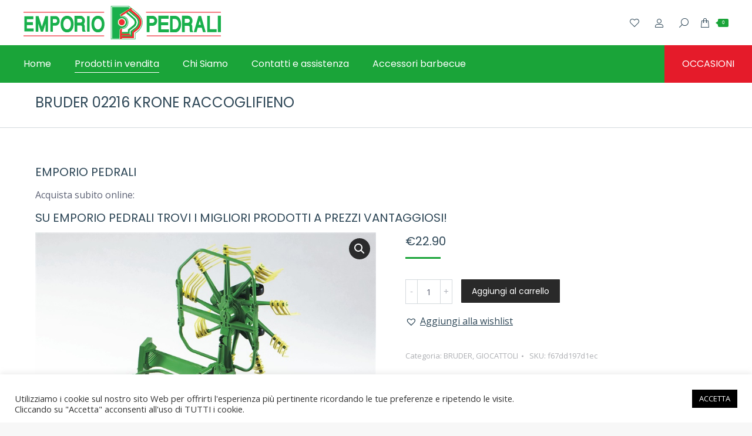

--- FILE ---
content_type: text/html; charset=UTF-8
request_url: https://www.emporiopedrali.net/prodotti-in-vendita/giocattoli-per-bambini/bruder/bruder-02216-krone-raccoglifieno/
body_size: 130205
content:
<!DOCTYPE html>
<!--[if !(IE 6) | !(IE 7) | !(IE 8)  ]><!-->
<html lang="it-IT" class="no-js" prefix="og: http://ogp.me/ns#">
<!--<![endif]-->
<head>
<meta charset="UTF-8" />
<link media="all" href="https://www.emporiopedrali.net/wp-content/cache/autoptimize/css/autoptimize_8a28c64f2890da76cdda4e93c5b3fad2.css" rel="stylesheet"><title>BRUDER 02216 KRONE RACCOGLIFIENO &#124; Emporio Pedrali</title>


<!-- SEO by Squirrly SEO 12.4.15 - https://plugin.squirrly.co/ -->

<meta name="robots" content="index,follow">
<meta name="googlebot" content="index,follow,max-snippet:-1,max-image-preview:large,max-video-preview:-1">
<meta name="bingbot" content="index,follow,max-snippet:-1,max-image-preview:large,max-video-preview:-1">

<meta name="description" content="Acquista subito online: BRUDER 02216 KRONE RACCOGLIFIENO. Su Emporio Pedrali trovi i migliori prodotti a prezzi vantaggiosi!" />
<link rel="canonical" href="https://www.emporiopedrali.net/prodotti-in-vendita/giocattoli-per-bambini/bruder/bruder-02216-krone-raccoglifieno/" />
<link rel="alternate" type="application/rss+xml" href="https://www.emporiopedrali.net/sitemap.xml" />

<meta property="og:url" content="https://www.emporiopedrali.net/prodotti-in-vendita/giocattoli-per-bambini/bruder/bruder-02216-krone-raccoglifieno/" />
<meta property="og:title" content="BRUDER 02216 KRONE RACCOGLIFIENO &#124; Emporio Pedrali" />
<meta property="og:description" content="Acquista subito online: BRUDER 02216 KRONE RACCOGLIFIENO. Su Emporio Pedrali trovi i migliori prodotti a prezzi vantaggiosi!" />
<meta property="og:type" content="product" />
<meta property="og:image" content="https://www.emporiopedrali.net/wp-content/uploads/2021/02/BRUDER-02216-KRONE-RACCOGLIFIENO-1.jpg" />
<meta property="og:image:width" content="800" />
<meta property="og:image:height" content="569" />
<meta property="og:image:type" content="image/jpeg" />
<meta property="og:site_name" content="Emporio" />
<meta property="og:locale" content="it_IT" />
<meta property="product:category" content="BRUDER" />
<meta property="product:retailer_item_id" content="f67dd197d1ec" />
<meta property="product:availability" content="Disponibile" />
<meta property="product:price:amount" content="22.90" />
<meta property="product:price:currency" content="EUR" />

<meta property="twitter:url" content="https://www.emporiopedrali.net/prodotti-in-vendita/giocattoli-per-bambini/bruder/bruder-02216-krone-raccoglifieno/" />
<meta property="twitter:title" content="BRUDER 02216 KRONE RACCOGLIFIENO &#124; Emporio Pedrali" />
<meta property="twitter:description" content="Acquista subito online: BRUDER 02216 KRONE RACCOGLIFIENO. Su Emporio Pedrali trovi i migliori prodotti a prezzi vantaggiosi!" />
<meta property="twitter:image" content="https://www.emporiopedrali.net/wp-content/uploads/2021/02/BRUDER-02216-KRONE-RACCOGLIFIENO-1.jpg" />
<meta property="twitter:domain" content="Emporio" />
<meta property="twitter:card" content="summary_large_image" />
<meta property="twitter:creator" content="@twitter" />
<meta property="twitter:site" content="@twitter" />
<script async src='https://www.google-analytics.com/analytics.js'></script><script>(function(i,s,o,g,r,a,m){i['GoogleAnalyticsObject']=r;i[r]=i[r]||function(){(i[r].q=i[r].q||[]).push(arguments)},i[r].l=1*new Date();a=s.createElement(o), m=s.getElementsByTagName(o)[0];a.async=1;a.src=g;m.parentNode.insertBefore(a,m) })(window,document,'script','//www.google-analytics.com/analytics.js','ga'); ga('create', 'UA-130405257-36', 'auto');ga('send', 'pageview');</script>
<script type="application/ld+json">{"@context":"https://schema.org","@graph":[{"@type":"Product","url":"https://www.emporiopedrali.net/prodotti-in-vendita/giocattoli-per-bambini/bruder/bruder-02216-krone-raccoglifieno/","@id":"https://www.emporiopedrali.net/prodotti-in-vendita/giocattoli-per-bambini/bruder/bruder-02216-krone-raccoglifieno/#product","name":"BRUDER 02216 KRONE RACCOGLIFIENO","description":"Dimensione 33x45x8cm;\nscala 1:16.","image":"https://www.emporiopedrali.net/wp-content/uploads/2021/02/BRUDER-02216-KRONE-RACCOGLIFIENO-1.jpg","sku":"f67dd197d1ec","brand":{"@type":"Brand","name":"GIOCATTOLI"},"mpn":"-","offers":{"@type":"Offer","priceValidUntil":"2027-01-15","url":"https://www.emporiopedrali.net/prodotti-in-vendita/giocattoli-per-bambini/bruder/bruder-02216-krone-raccoglifieno/","availability":"https://schema.org/InStock","sku":"f67dd197d1ec","image":"https://www.emporiopedrali.net/wp-content/uploads/2021/02/BRUDER-02216-KRONE-RACCOGLIFIENO-1.jpg","description":"Dimensione 33x45x8cm;\nscala 1:16.","seller":{"@type":"Organization","name":"Emporio","url":"https://www.emporiopedrali.net"},"priceSpecification":{"@type":"UnitPriceSpecification","price":"22.90","priceCurrency":"EUR","valueAddedTaxIncluded":"false"},"mpn":"-"},"aggregateRating":{"@type":"AggregateRating","ratingValue":5,"ratingCount":1,"reviewCount":1},"review":[{"@type":"Review","reviewRating":{"@type":"Rating","ratingValue":5},"author":{"@type":"Person","name":"BRUDER 02216 KRONE RACCOGLIFIENO"},"reviewBody":"Dimensione 33x45x8cm;\nscala 1:16.","datePublished":"2021-02-24"}]}]}</script>
<!-- /SEO by Squirrly SEO - WordPress SEO Plugin -->



	<script async src=""https://www.googletagmanager.com/gtag/js?id=UA-130405257-36""></script>
<script>
        window.dataLayer = window.dataLayer || [];
        function gtag(){dataLayer.push(arguments);}
        gtag('js', new Date());
        gtag('config', 'UA-130405257-36', { 'anonymize_ip': true });
</script>
	
	<link rel="stylesheet" type="text/css" href="//cdn.jsdelivr.net/npm/slick-carousel@1.8.1/slick/slick.css"/>
		<meta name="viewport" content="width=device-width, initial-scale=1, maximum-scale=1, user-scalable=0">
		<meta name="theme-color" content="#1aa439"/>	<link rel="profile" href="http://gmpg.org/xfn/11" />
	        <script type="text/javascript">
            if (/Android|webOS|iPhone|iPad|iPod|BlackBerry|IEMobile|Opera Mini/i.test(navigator.userAgent)) {
                var originalAddEventListener = EventTarget.prototype.addEventListener,
                    oldWidth = window.innerWidth;

                EventTarget.prototype.addEventListener = function (eventName, eventHandler, useCapture) {
                    if (eventName === "resize") {
                        originalAddEventListener.call(this, eventName, function (event) {
                            if (oldWidth === window.innerWidth) {
                                return;
                            }
                            else if (oldWidth !== window.innerWidth) {
                                oldWidth = window.innerWidth;
                            }
                            if (eventHandler.handleEvent) {
                                eventHandler.handleEvent.call(this, event);
                            }
                            else {
                                eventHandler.call(this, event);
                            };
                        }, useCapture);
                    }
                    else {
                        originalAddEventListener.call(this, eventName, eventHandler, useCapture);
                    };
                };
            };
        </script>
		
	
	<link rel='dns-prefetch' href='//fonts.googleapis.com' />
<link rel="alternate" type="application/rss+xml" title="Emporio &raquo; Feed" href="https://www.emporiopedrali.net/feed/" />
<link rel="alternate" type="application/rss+xml" title="Emporio &raquo; Feed dei commenti" href="https://www.emporiopedrali.net/comments/feed/" />
<script type="text/javascript">
/* <![CDATA[ */
window._wpemojiSettings = {"baseUrl":"https:\/\/s.w.org\/images\/core\/emoji\/16.0.1\/72x72\/","ext":".png","svgUrl":"https:\/\/s.w.org\/images\/core\/emoji\/16.0.1\/svg\/","svgExt":".svg","source":{"concatemoji":"https:\/\/www.emporiopedrali.net\/wp-includes\/js\/wp-emoji-release.min.js?ver=6.8.3"}};
/*! This file is auto-generated */
!function(s,n){var o,i,e;function c(e){try{var t={supportTests:e,timestamp:(new Date).valueOf()};sessionStorage.setItem(o,JSON.stringify(t))}catch(e){}}function p(e,t,n){e.clearRect(0,0,e.canvas.width,e.canvas.height),e.fillText(t,0,0);var t=new Uint32Array(e.getImageData(0,0,e.canvas.width,e.canvas.height).data),a=(e.clearRect(0,0,e.canvas.width,e.canvas.height),e.fillText(n,0,0),new Uint32Array(e.getImageData(0,0,e.canvas.width,e.canvas.height).data));return t.every(function(e,t){return e===a[t]})}function u(e,t){e.clearRect(0,0,e.canvas.width,e.canvas.height),e.fillText(t,0,0);for(var n=e.getImageData(16,16,1,1),a=0;a<n.data.length;a++)if(0!==n.data[a])return!1;return!0}function f(e,t,n,a){switch(t){case"flag":return n(e,"\ud83c\udff3\ufe0f\u200d\u26a7\ufe0f","\ud83c\udff3\ufe0f\u200b\u26a7\ufe0f")?!1:!n(e,"\ud83c\udde8\ud83c\uddf6","\ud83c\udde8\u200b\ud83c\uddf6")&&!n(e,"\ud83c\udff4\udb40\udc67\udb40\udc62\udb40\udc65\udb40\udc6e\udb40\udc67\udb40\udc7f","\ud83c\udff4\u200b\udb40\udc67\u200b\udb40\udc62\u200b\udb40\udc65\u200b\udb40\udc6e\u200b\udb40\udc67\u200b\udb40\udc7f");case"emoji":return!a(e,"\ud83e\udedf")}return!1}function g(e,t,n,a){var r="undefined"!=typeof WorkerGlobalScope&&self instanceof WorkerGlobalScope?new OffscreenCanvas(300,150):s.createElement("canvas"),o=r.getContext("2d",{willReadFrequently:!0}),i=(o.textBaseline="top",o.font="600 32px Arial",{});return e.forEach(function(e){i[e]=t(o,e,n,a)}),i}function t(e){var t=s.createElement("script");t.src=e,t.defer=!0,s.head.appendChild(t)}"undefined"!=typeof Promise&&(o="wpEmojiSettingsSupports",i=["flag","emoji"],n.supports={everything:!0,everythingExceptFlag:!0},e=new Promise(function(e){s.addEventListener("DOMContentLoaded",e,{once:!0})}),new Promise(function(t){var n=function(){try{var e=JSON.parse(sessionStorage.getItem(o));if("object"==typeof e&&"number"==typeof e.timestamp&&(new Date).valueOf()<e.timestamp+604800&&"object"==typeof e.supportTests)return e.supportTests}catch(e){}return null}();if(!n){if("undefined"!=typeof Worker&&"undefined"!=typeof OffscreenCanvas&&"undefined"!=typeof URL&&URL.createObjectURL&&"undefined"!=typeof Blob)try{var e="postMessage("+g.toString()+"("+[JSON.stringify(i),f.toString(),p.toString(),u.toString()].join(",")+"));",a=new Blob([e],{type:"text/javascript"}),r=new Worker(URL.createObjectURL(a),{name:"wpTestEmojiSupports"});return void(r.onmessage=function(e){c(n=e.data),r.terminate(),t(n)})}catch(e){}c(n=g(i,f,p,u))}t(n)}).then(function(e){for(var t in e)n.supports[t]=e[t],n.supports.everything=n.supports.everything&&n.supports[t],"flag"!==t&&(n.supports.everythingExceptFlag=n.supports.everythingExceptFlag&&n.supports[t]);n.supports.everythingExceptFlag=n.supports.everythingExceptFlag&&!n.supports.flag,n.DOMReady=!1,n.readyCallback=function(){n.DOMReady=!0}}).then(function(){return e}).then(function(){var e;n.supports.everything||(n.readyCallback(),(e=n.source||{}).concatemoji?t(e.concatemoji):e.wpemoji&&e.twemoji&&(t(e.twemoji),t(e.wpemoji)))}))}((window,document),window._wpemojiSettings);
/* ]]> */
</script>

















<link rel='preload' as='font' type='font/woff2' crossorigin='anonymous' id='tinvwl-webfont-font-css' href='https://www.emporiopedrali.net/wp-content/plugins/ti-woocommerce-wishlist/assets/fonts/tinvwl-webfont.woff2?ver=xu2uyi'  media='all' />


<link rel='stylesheet' id='dt-web-fonts-css' href='https://fonts.googleapis.com/css?family=Open+Sans:400,600,700|Roboto:400,600,700|Poppins:400,600,700' type='text/css' media='all' />



<link rel='stylesheet' id='dt-custom-css' href='https://www.emporiopedrali.net/wp-content/cache/autoptimize/css/autoptimize_single_f09d964a5eb072ce8b46101ca848bdc3.css?ver=5d3f0039c2b3' type='text/css' media='all' />
<link rel='stylesheet' id='wc-dt-custom-css' href='https://www.emporiopedrali.net/wp-content/cache/autoptimize/css/autoptimize_single_8197b81876f057a9b8545453c2115d6c.css?ver=5d3f0039c2b3' type='text/css' media='all' />
<link rel='stylesheet' id='dt-media-css' href='https://www.emporiopedrali.net/wp-content/cache/autoptimize/css/autoptimize_single_3331f60eb055e5a0bb6e1e451a9a2f04.css?ver=5d3f0039c2b3' type='text/css' media='all' />
<link rel='stylesheet' id='the7-mega-menu-css' href='https://www.emporiopedrali.net/wp-content/cache/autoptimize/css/autoptimize_single_4625e341879b7cfeb3dafe7dff7213da.css?ver=5d3f0039c2b3' type='text/css' media='all' />

<script type="text/javascript" src="https://www.emporiopedrali.net/wp-includes/js/jquery/jquery.min.js?ver=3.7.1" id="jquery-core-js"></script>
<script type="text/javascript" src="https://www.emporiopedrali.net/wp-includes/js/jquery/jquery-migrate.min.js?ver=3.4.1" id="jquery-migrate-js"></script>
<script type="text/javascript" id="cookie-law-info-js-extra">
/* <![CDATA[ */
var Cli_Data = {"nn_cookie_ids":[],"cookielist":[],"non_necessary_cookies":[],"ccpaEnabled":"","ccpaRegionBased":"","ccpaBarEnabled":"","strictlyEnabled":["necessary","obligatoire"],"ccpaType":"gdpr","js_blocking":"1","custom_integration":"","triggerDomRefresh":"","secure_cookies":""};
var cli_cookiebar_settings = {"animate_speed_hide":"500","animate_speed_show":"500","background":"#FFF","border":"#b1a6a6c2","border_on":"","button_1_button_colour":"#000","button_1_button_hover":"#000000","button_1_link_colour":"#fff","button_1_as_button":"1","button_1_new_win":"","button_2_button_colour":"#333","button_2_button_hover":"#292929","button_2_link_colour":"#444","button_2_as_button":"","button_2_hidebar":"","button_3_button_colour":"#3566bb","button_3_button_hover":"#2a5296","button_3_link_colour":"#fff","button_3_as_button":"1","button_3_new_win":"","button_4_button_colour":"#000","button_4_button_hover":"#000000","button_4_link_colour":"#333333","button_4_as_button":"","button_7_button_colour":"#61a229","button_7_button_hover":"#4e8221","button_7_link_colour":"#fff","button_7_as_button":"1","button_7_new_win":"","font_family":"inherit","header_fix":"","notify_animate_hide":"1","notify_animate_show":"","notify_div_id":"#cookie-law-info-bar","notify_position_horizontal":"right","notify_position_vertical":"bottom","scroll_close":"","scroll_close_reload":"","accept_close_reload":"","reject_close_reload":"","showagain_tab":"","showagain_background":"#fff","showagain_border":"#000","showagain_div_id":"#cookie-law-info-again","showagain_x_position":"100px","text":"#333333","show_once_yn":"","show_once":"10000","logging_on":"","as_popup":"","popup_overlay":"1","bar_heading_text":"","cookie_bar_as":"banner","popup_showagain_position":"bottom-right","widget_position":"left"};
var log_object = {"ajax_url":"https:\/\/www.emporiopedrali.net\/wp-admin\/admin-ajax.php"};
/* ]]> */
</script>
<script type="text/javascript" src="https://www.emporiopedrali.net/wp-content/plugins/cookie-law-info/legacy/public/js/cookie-law-info-public.js?ver=3.3.9.1" id="cookie-law-info-js"></script>
<script type="text/javascript" src="https://www.emporiopedrali.net/wp-content/plugins/revslider/public/assets/js/rbtools.min.js?ver=6.2.23" id="tp-tools-js"></script>
<script type="text/javascript" src="https://www.emporiopedrali.net/wp-content/plugins/revslider/public/assets/js/rs6.min.js?ver=6.2.23" id="revmin-js"></script>
<script type="text/javascript" src="https://www.emporiopedrali.net/wp-content/plugins/woocommerce/assets/js/jquery-blockui/jquery.blockUI.min.js?ver=2.7.0-wc.10.2.3" id="jquery-blockui-js" data-wp-strategy="defer"></script>
<script type="text/javascript" id="wc-add-to-cart-js-extra">
/* <![CDATA[ */
var wc_add_to_cart_params = {"ajax_url":"\/wp-admin\/admin-ajax.php","wc_ajax_url":"\/?wc-ajax=%%endpoint%%","i18n_view_cart":"View cart","cart_url":"https:\/\/www.emporiopedrali.net\/prodotti-in-vendita\/cart\/","is_cart":"","cart_redirect_after_add":"no"};
/* ]]> */
</script>
<script type="text/javascript" src="https://www.emporiopedrali.net/wp-content/plugins/woocommerce/assets/js/frontend/add-to-cart.min.js?ver=10.2.3" id="wc-add-to-cart-js" data-wp-strategy="defer"></script>
<script type="text/javascript" src="https://www.emporiopedrali.net/wp-content/plugins/woocommerce/assets/js/zoom/jquery.zoom.min.js?ver=1.7.21-wc.10.2.3" id="zoom-js" defer="defer" data-wp-strategy="defer"></script>
<script type="text/javascript" src="https://www.emporiopedrali.net/wp-content/plugins/woocommerce/assets/js/photoswipe/photoswipe.min.js?ver=4.1.1-wc.10.2.3" id="photoswipe-js" defer="defer" data-wp-strategy="defer"></script>
<script type="text/javascript" src="https://www.emporiopedrali.net/wp-content/plugins/woocommerce/assets/js/photoswipe/photoswipe-ui-default.min.js?ver=4.1.1-wc.10.2.3" id="photoswipe-ui-default-js" defer="defer" data-wp-strategy="defer"></script>
<script type="text/javascript" id="wc-single-product-js-extra">
/* <![CDATA[ */
var wc_single_product_params = {"i18n_required_rating_text":"Seleziona una valutazione","i18n_rating_options":["1 stella su 5","2 stelle su 5","3 stelle su 5","4 stelle su 5","5 stelle su 5"],"i18n_product_gallery_trigger_text":"Visualizza la galleria di immagini a schermo intero","review_rating_required":"yes","flexslider":{"rtl":false,"animation":"slide","smoothHeight":true,"directionNav":false,"controlNav":"thumbnails","slideshow":false,"animationSpeed":500,"animationLoop":false,"allowOneSlide":false},"zoom_enabled":"1","zoom_options":[],"photoswipe_enabled":"1","photoswipe_options":{"shareEl":false,"closeOnScroll":false,"history":false,"hideAnimationDuration":0,"showAnimationDuration":0},"flexslider_enabled":"1"};
/* ]]> */
</script>
<script type="text/javascript" src="https://www.emporiopedrali.net/wp-content/plugins/woocommerce/assets/js/frontend/single-product.min.js?ver=10.2.3" id="wc-single-product-js" defer="defer" data-wp-strategy="defer"></script>
<script type="text/javascript" src="https://www.emporiopedrali.net/wp-content/plugins/woocommerce/assets/js/js-cookie/js.cookie.min.js?ver=2.1.4-wc.10.2.3" id="js-cookie-js" data-wp-strategy="defer"></script>
<script type="text/javascript" id="woocommerce-js-extra">
/* <![CDATA[ */
var woocommerce_params = {"ajax_url":"\/wp-admin\/admin-ajax.php","wc_ajax_url":"\/?wc-ajax=%%endpoint%%","i18n_password_show":"Mostra password","i18n_password_hide":"Nascondi password"};
/* ]]> */
</script>
<script type="text/javascript" src="https://www.emporiopedrali.net/wp-content/plugins/woocommerce/assets/js/frontend/woocommerce.min.js?ver=10.2.3" id="woocommerce-js" defer="defer" data-wp-strategy="defer"></script>
<script type="text/javascript" src="https://www.emporiopedrali.net/wp-content/plugins/js_composer/assets/js/vendors/woocommerce-add-to-cart.js?ver=6.4.2" id="vc_woocommerce-add-to-cart-js-js"></script>
<script type="text/javascript" src="https://www.emporiopedrali.net/wp-content/themes/dt-the7/script/custom.js?ver=6.8.3" id="custom-js"></script>
<script type="text/javascript" id="dt-above-fold-js-extra">
/* <![CDATA[ */
var dtLocal = {"themeUrl":"https:\/\/www.emporiopedrali.net\/wp-content\/themes\/dt-the7","passText":"Per visualizzare questo post protetto, inserire la password qui sotto:","moreButtonText":{"loading":"Caricamento...","loadMore":"Carica ancora"},"postID":"4053","ajaxurl":"https:\/\/www.emporiopedrali.net\/wp-admin\/admin-ajax.php","REST":{"baseUrl":"https:\/\/www.emporiopedrali.net\/wp-json\/the7\/v1","endpoints":{"sendMail":"\/send-mail"}},"contactMessages":{"required":"Uno o pi\u00f9 campi presentano un errore. Si prega di verificare e riprovare. Si prega di accettare l'informativa sulla privacy.","terms":"Please accept the privacy policy.","fillTheCaptchaError":"Riempire il captcha"},"captchaSiteKey":"","ajaxNonce":"145c658935","pageData":"","themeSettings":{"smoothScroll":"off","lazyLoading":false,"accentColor":{"mode":"solid","color":"#1aa439"},"desktopHeader":{"height":130},"ToggleCaptionEnabled":"disabled","ToggleCaption":"Navigation","floatingHeader":{"showAfter":94,"showMenu":true,"height":120,"logo":{"showLogo":true,"html":"<img class=\" preload-me\" src=\"https:\/\/www.emporiopedrali.net\/wp-content\/uploads\/2020\/12\/emprio-logo.png\" srcset=\"https:\/\/www.emporiopedrali.net\/wp-content\/uploads\/2020\/12\/emprio-logo.png 336w\" width=\"336\" height=\"57\"   sizes=\"336px\" alt=\"Emporio\" \/>","url":"https:\/\/www.emporiopedrali.net\/"}},"topLine":{"floatingTopLine":{"logo":{"showLogo":false,"html":""}}},"mobileHeader":{"firstSwitchPoint":860,"secondSwitchPoint":600,"firstSwitchPointHeight":60,"secondSwitchPointHeight":60,"mobileToggleCaptionEnabled":"disabled","mobileToggleCaption":"Menu"},"stickyMobileHeaderFirstSwitch":{"logo":{"html":"<img class=\" preload-me\" src=\"https:\/\/www.emporiopedrali.net\/wp-content\/uploads\/2020\/12\/emprio-logo.png\" srcset=\"https:\/\/www.emporiopedrali.net\/wp-content\/uploads\/2020\/12\/emprio-logo.png 336w\" width=\"336\" height=\"57\"   sizes=\"336px\" alt=\"Emporio\" \/>"}},"stickyMobileHeaderSecondSwitch":{"logo":{"html":"<img class=\" preload-me\" src=\"https:\/\/www.emporiopedrali.net\/wp-content\/uploads\/2020\/12\/emprio-logo.png\" srcset=\"https:\/\/www.emporiopedrali.net\/wp-content\/uploads\/2020\/12\/emprio-logo.png 336w\" width=\"336\" height=\"57\"   sizes=\"336px\" alt=\"Emporio\" \/>"}},"content":{"textColor":"#5c6174","headerColor":"#2f4858"},"sidebar":{"switchPoint":992},"boxedWidth":"1280px","stripes":{"stripe1":{"textColor":"#787d85","headerColor":"#3b3f4a"},"stripe2":{"textColor":"#8b9199","headerColor":"#ffffff"},"stripe3":{"textColor":"#ffffff","headerColor":"#ffffff"}}},"VCMobileScreenWidth":"778","wcCartFragmentHash":"86b21ed4c6b3c935e42020e174c6e2f9"};
var dtShare = {"shareButtonText":{"facebook":"Facebook","twitter":"Tweet","pinterest":"Pin it","linkedin":"Linkedin","whatsapp":"Share on Whatsapp"},"overlayOpacity":"85"};
/* ]]> */
</script>
<script type="text/javascript" src="https://www.emporiopedrali.net/wp-content/themes/dt-the7/js/above-the-fold.min.js?ver=99.99.99" id="dt-above-fold-js"></script>
<link rel="https://api.w.org/" href="https://www.emporiopedrali.net/wp-json/" /><link rel="alternate" title="JSON" type="application/json" href="https://www.emporiopedrali.net/wp-json/wp/v2/product/4053" /><link rel="EditURI" type="application/rsd+xml" title="RSD" href="https://www.emporiopedrali.net/xmlrpc.php?rsd" />
<meta name="generator" content="WordPress 6.8.3" />
<meta name="generator" content="WooCommerce 10.2.3" />
<link rel='shortlink' href='https://www.emporiopedrali.net/?p=4053' />
<link rel="alternate" title="oEmbed (JSON)" type="application/json+oembed" href="https://www.emporiopedrali.net/wp-json/oembed/1.0/embed?url=https%3A%2F%2Fwww.emporiopedrali.net%2Fprodotti-in-vendita%2Fgiocattoli-per-bambini%2Fbruder%2Fbruder-02216-krone-raccoglifieno%2F" />
<link rel="alternate" title="oEmbed (XML)" type="text/xml+oembed" href="https://www.emporiopedrali.net/wp-json/oembed/1.0/embed?url=https%3A%2F%2Fwww.emporiopedrali.net%2Fprodotti-in-vendita%2Fgiocattoli-per-bambini%2Fbruder%2Fbruder-02216-krone-raccoglifieno%2F&#038;format=xml" />
	<noscript><style>.woocommerce-product-gallery{ opacity: 1 !important; }</style></noscript>
	<meta name="generator" content="Powered by WPBakery Page Builder - drag and drop page builder for WordPress."/>
<meta name="generator" content="Powered by Slider Revolution 6.2.23 - responsive, Mobile-Friendly Slider Plugin for WordPress with comfortable drag and drop interface." />
<script type="text/javascript">
document.addEventListener("DOMContentLoaded", function(event) { 
	var load = document.getElementById("load");
	if(!load.classList.contains('loader-removed')){
		var removeLoading = setTimeout(function() {
			load.className += " loader-removed";
		}, 300);
	}
});
</script>
		<link rel="icon" href="https://www.emporiopedrali.net/wp-content/uploads/2021/03/emprio-logo-1.png" type="image/png" sizes="32x32"/><script type="text/javascript">function setREVStartSize(e){
			//window.requestAnimationFrame(function() {				 
				window.RSIW = window.RSIW===undefined ? window.innerWidth : window.RSIW;	
				window.RSIH = window.RSIH===undefined ? window.innerHeight : window.RSIH;	
				try {								
					var pw = document.getElementById(e.c).parentNode.offsetWidth,
						newh;
					pw = pw===0 || isNaN(pw) ? window.RSIW : pw;
					e.tabw = e.tabw===undefined ? 0 : parseInt(e.tabw);
					e.thumbw = e.thumbw===undefined ? 0 : parseInt(e.thumbw);
					e.tabh = e.tabh===undefined ? 0 : parseInt(e.tabh);
					e.thumbh = e.thumbh===undefined ? 0 : parseInt(e.thumbh);
					e.tabhide = e.tabhide===undefined ? 0 : parseInt(e.tabhide);
					e.thumbhide = e.thumbhide===undefined ? 0 : parseInt(e.thumbhide);
					e.mh = e.mh===undefined || e.mh=="" || e.mh==="auto" ? 0 : parseInt(e.mh,0);		
					if(e.layout==="fullscreen" || e.l==="fullscreen") 						
						newh = Math.max(e.mh,window.RSIH);					
					else{					
						e.gw = Array.isArray(e.gw) ? e.gw : [e.gw];
						for (var i in e.rl) if (e.gw[i]===undefined || e.gw[i]===0) e.gw[i] = e.gw[i-1];					
						e.gh = e.el===undefined || e.el==="" || (Array.isArray(e.el) && e.el.length==0)? e.gh : e.el;
						e.gh = Array.isArray(e.gh) ? e.gh : [e.gh];
						for (var i in e.rl) if (e.gh[i]===undefined || e.gh[i]===0) e.gh[i] = e.gh[i-1];
											
						var nl = new Array(e.rl.length),
							ix = 0,						
							sl;					
						e.tabw = e.tabhide>=pw ? 0 : e.tabw;
						e.thumbw = e.thumbhide>=pw ? 0 : e.thumbw;
						e.tabh = e.tabhide>=pw ? 0 : e.tabh;
						e.thumbh = e.thumbhide>=pw ? 0 : e.thumbh;					
						for (var i in e.rl) nl[i] = e.rl[i]<window.RSIW ? 0 : e.rl[i];
						sl = nl[0];									
						for (var i in nl) if (sl>nl[i] && nl[i]>0) { sl = nl[i]; ix=i;}															
						var m = pw>(e.gw[ix]+e.tabw+e.thumbw) ? 1 : (pw-(e.tabw+e.thumbw)) / (e.gw[ix]);					
						newh =  (e.gh[ix] * m) + (e.tabh + e.thumbh);
					}				
					if(window.rs_init_css===undefined) window.rs_init_css = document.head.appendChild(document.createElement("style"));					
					document.getElementById(e.c).height = newh+"px";
					window.rs_init_css.innerHTML += "#"+e.c+"_wrapper { height: "+newh+"px }";				
				} catch(e){
					console.log("Failure at Presize of Slider:" + e)
				}					   
			//});
		  };</script>
		<style type="text/css" id="wp-custom-css">
			.classic-header.bg-behind-menu .navigation:before {
    background-color: #1aa439 !important;
}

/* 10/05 fixes */

.hide-desktop {
    display: none;
}

/* 27/04 fixes */

li.cat-item.cat-item-15 {
    display: none;
}

span.wpcf7-form-control.wpcf7-checkbox.wpcf7-validates-as-required > span {
    margin-left: 0;
}

.error404 .page-title {
    display: none;
}

.error-section-block a {
    display: block;
    margin: auto;
    width: max-content;
    background: #1aa439;
    text-decoration: none;
    color: #fff;
    padding: 10px 20px;
    margin-top: 30px;
}

.tax-product_cat .page-title {
    display: none;
}

.custom-page-title {
    margin-bottom: 50px;
    border-bottom: 2px solid #2f4858;
}

.page-id-144 .custom-page-title {
    border: 0;
}

/* 17/03 fixes */

.woocommerce-checkout .wc-coupon-wrap {
    display: none;
}

.single-product .variations select {
    line-height: 30px !important;
}

.select2-container {
    z-index: 99;
}

input::-webkit-outer-spin-button,
input::-webkit-inner-spin-button {
  -webkit-appearance: none;
  margin: 0;
}

/* Firefox */
input[type=number] {
  -moz-appearance: textfield;
}

li.menu-item.menu-item-type-custom.menu-item-object-custom.menu-item-4701 a {
    font-size: 0;
}

li.menu-item.menu-item-type-custom.menu-item-object-custom.menu-item-4701 a:before {
    content: "";
    width: 24px;
    height: 24px;
    background-image: url("/wp-content/uploads/2021/04/facebook-1.png");
    display: block;
    background-color: transparent;
}


.product-categories > li.cat-item.cat-parent > a {
    color: #1aa439 !important;
    font-weight: 700;
}

.product-categories > li.cat-item.cat-parent > .children > li > a {
    color: #000;
    text-transform: lowercase;
    font-weight: 700;
}

.product-categories > li.cat-item.cat-parent > .children > li > .children > li > a {
    color: #000;
    text-transform: lowercase;
}

/* end 17/03 fixes */

ul#shipping_method li:first-of-type {
    display: none;
}

#woocommerce_price_filter-2 .price_label {
    display: flex;
    text-align: left;
    float: left;
}

form.woocommerce-shipping-calculator {
    display: none;
}

.single-product aside#sidebar {
    display: none;
}

.single-product .sidebar-right .wf-container-main {
    display: block !important;
}

.products-carousel-shortcode .dt-owl-item img {
    height: 350px;
    object-fit: contain;
		object-position: center;
}

.header-elements-button-1.hover-border-on:after {
    background: #e51b24 !important;
}

.ult-new-ib-title {
    font-weight: 600; 
    font-size: 20px !important;
} 

.uvc-heading.uvc-heading-default-font-sizes .uvc-main-heading h2 {
    font-size: 28px; 
    line-height: base;
} 

footer section#presscore-contact-form-widget-2 a.dt-btn.dt-btn-m.dt-btn-submit {
    background: #ccc !important;
}

footer section#presscore-contact-form-widget-2 a.dt-btn.dt-btn-m.dt-btn-submit:hover, 
footer section#presscore-contact-form-widget-2 a.dt-btn.dt-btn-m.dt-btn-submit:hover span {
    background: #1aa439 !important;
}


.top-bar.full-width-line.top-bar-line-hide {
    display: none;
}

.header-space {
    height: 133px !important;
}

header .main-nav > li > a:hover, header .main-nav > li > a:hover .menu-text, 
header .main-nav > li:hover > a .menu-text{
    color: #fff !important;
    font-weight: 600;
}

.navigation ul .current-menu-item a span {
    font-weight: 600;
}

.fixed-masthead.sticky-on .header-bar {
    background: #fff !important;
}

.about-us-links {
    display: flex;
    justify-content: space-between;
    width: 30%;
}

.under-icons .vc_column-inner {
    padding-top: 0 !important;
}

.contact-form-col .uvc-heading {
    display: flex;
    justify-content: flex-start;
    padding-left: 20px;
    margin-top: 10px;
    
}

.contact-form-col .uvc-heading-spacer.no_spacer {
    display: none;
}

.contact-form-col  .uvc-sub-heading.ult-responsive {
    margin: 0;
    margin-left: 20px;
}

.contact-form-col h4.dt-text-title {
    padding-left: 20px;
}
.left-section-con h1, .left-section-con h2 {
    color: #fff;
    padding-top: 20px;
    max-width: 90%;
    margin: auto;
}

.contact-form-1 {
    max-width: 70%;
    margin-right: auto;
    padding-left: 50px;
    padding-bottom: 50px;
}

.contact-form-1 .first-inputs {
    display: flex;
    justify-content: space-between;
}

.contact-form-1 .first-inputs label, .contact-form-1 .first-inputs p {
    max-width: 48%;
}

.contact-form-1 label {
    color: #fff;
}

.contact-form-1 textarea {
    max-height: 100px;
}

.contact-form-1 input, .contact-form-1 select, .contact-form-1 textarea {
    background: #f4f4f4 !important;
    border: 0;
}

li.menu-item.menu-item-type-custom.menu-item-object-custom.menu-item-4701 {
    height: 24px;
}

li.menu-item.menu-item-type-custom.menu-item-object-custom.menu-item-4860 {
    height: 24px;
    position: relative;
}

li.menu-item.menu-item-type-custom.menu-item-object-custom.menu-item-4860 a {
    font-size: 0;
    position: absolute;
    bottom: 10px;
    left: 40px;
}

li.menu-item.menu-item-type-custom.menu-item-object-custom.menu-item-4860 a:before {
    content: "";
    width: 24px;
    height: 24px;
    display: block;
    background-image: url("/wp-content/uploads/2021/04/instagram.png");
    background-color: transparent;
}

.left-section-con.vc_hidden-xs {
	display: block !important;
}

@media(max-width: 1024px) {
	.contact-form-1 {
		max-width: 100%;
		padding-right: 50px;
	}
	
}

@media(max-width: 860px) {
		.menu-line:after {
    opacity: 1;
}
	
		.mobile-header-bar {
    background: #fff;
}
}

@media(max-width: 768px) {
	.menu-line:after {
    opacity: 1;
}
	
	.mobile-header-bar {
    background: #fff;
}
	
	.about-us-links {
    width: 60%;
}
}

.icon-section .wpb_column.vc_column_container.vc_col-sm-4:nth-child(1) .icon-inner:before {
    background-image: url("/wp-content/uploads/2020/12/credit-icon.png") !important;
    background-repeat: no-repeat !important;
    background-position: center center !important;
}

.icon-section .wpb_column.vc_column_container.vc_col-sm-4:nth-child(2) .icon-inner:before {
    background-image: url("/wp-content/uploads/2020/12/reply-icon.png") !important;
    background-repeat: no-repeat !important;
    background-position: center center !important;
}

.icon-section .wpb_column.vc_column_container.vc_col-sm-4:nth-child(3) .icon-inner:before {
    background-image: url("/wp-content/uploads/2020/12/comment-icon.png") !important;
    background-repeat: no-repeat !important;
    background-position: center center !important;
}

.icon-section .dt-icon-the7-misc-018:before {
    color: #e51c25;
}

/* 20/01 fixes */
.contact-form-1 input.wpcf7-form-control.wpcf7-submit {
    background-color: #1aa439 !important;
    color: #ffff;
}

.header-elements-button-1.microwidget-btn-bg-on:before {
    background: #e51b2a !important;
}

.about-us-links a {
    padding: 10px 20px;
    background: #1aa439;
    color: white;
    text-decoration: none;
}

a.text-green {
    color: #1aa439;
}


.menu-footer-11-container .menu li {
    border: none !important;
}

.row-pad {
    padding-top: 20px;
}

.contact-form-col .uvc-heading{
	padding-left: 78px;
}

.contact-form-1 label {
    color: #2f4858;
}

.contact-form-1 input {
    background: none !important;
    border: 1px solid #2f4858;
}
.contact-form-1 select{
    background: none !important;
    border: 1px solid #2f4858;
}
.contact-form-1 textarea{
    background: none !important;
    border: 1px solid #2f4858;
}

.contact-form-1 input[type="submit"] {
    border: none;
}

.left-section-con h1 {
    color: #2f4858;
    font-weight: 700;
}

.left-section-con h2 {
    color: #2f4858;
    font-weight: 700;
}

.a-pad {
    padding-left: 64px !important;
}

.woocommerce .wf-cell .woocom-project img {
    height: 300px;
    object-fit: contain;
}

@media only screen and (max-width: 600px) {
	.contact-form-col .uvc-heading{ display: block !important;
	}
	.contact-form-col .uvc-heading {
    padding-left: 78px !important;
    text-align: left !important;
}
.contact-form-col .uvc-sub-heading.ult-responsive {
    margin-left: 0 !important;
}
	.contact-form-col h2 {
    margin-bottom: 15px !important;
}
	.mob-padding {
    margin-bottom: 15px;
}
}

h2.bottom-h2-brand {
    color: white;
    margin-bottom: 0;
}

/* 23/03 fixes */

button.single_add_to_cart_button,
.cart-btn-below-img .woo-buttons a,
.masthead .shopping-cart-inner a.button,
button.dt-wc-btn.wc-cart-button,
a.checkout-button.button.alt.wc-forward,
button#place_order,
footer section#presscore-contact-form-widget-2 a.dt-btn.dt-btn-m.dt-btn-submit,
.about-us-links a,
.price_slider_amount button.button{
    background: #292929 !important;
    color: #fff !important;
}

button.single_add_to_cart_button:hover,
.cart-btn-below-img .woo-buttons a:hover,
.masthead .shopping-cart-inner a.button:hover,
button.dt-wc-btn.wc-cart-button:hover,
a.checkout-button.button.alt.wc-forward:hover,
button#place_order:hover,
footer section#presscore-contact-form-widget-2 a.dt-btn.dt-btn-m.dt-btn-submit:hover,
.about-us-links a:hover,
.price_slider_amount button.button:hover{
    background: #1aa439 !important;
    color: #fff;
}

@media(max-width: 767px) {
	.masthead .mobile-header-bar .mobile-mini-widgets > *, .masthead .mobile-mini-widgets .in-menu-second-switch {
    display: block;
}
	
	.error-section-block h1.vc_custom_heading {
    font-size: 50px !important;
}

.error-section-block h4.vc_custom_heading {
    font-size: 20px !important;
}

a.mini-contacts.multipurpose_1.show-on-desktop.near-logo-first-switch.in-top-bar.show-on-first-switch {
    display: none;
}

a.mini-contacts.multipurpose_4.show-on-desktop.near-logo-first-switch.in-top-bar.show-on-first-switch {
    display: none;
}

.mobile-header-bar .mobile-mini-widgets .rectangular-counter-style .wc-ico-cart > .counter {
    display: none;
}

.show-on-desktop.near-logo-first-switch.in-top-bar.show-on-first-switch {
    margin-right: 0;
}

.mobile-mini-widgets {
    flex: 0 0 25% !important;
    max-width: 25% !important;
}
	
	footer h2.bottom-h2-brand {
    font-size: 14px;
}
	
	html .home-under-slider-row {
    padding-top: 0 !important;
    margin-top: -30px;
}
	.slider-content-hide-mobile {
    display: none !important;
}

.hide-desktop {
    display: block;
    margin-top: -20px;
    margin-bottom: 26px;
}

.hide-desktop h3 {
    text-transform: uppercase;
    color: #000;
    margin-bottom: 20px;
    font-weight: 600;
}

.hide-desktop a {
    background: #1aa439;
    color: #fff;
    text-decoration: none;
    padding: 10px 20px;
    display: block;
    width: max-content;
    margin: auto;
	  font-weight: 600;
}
}


.privacy-form p.dt-privacy-message {
    display: none;
}

p.title-faq {
    font-weight: 700;
    margin-top: 30px;
}

h1.faq-main {
    color: #E51B2A;
    font-weight: 700;
}

.text-style{
	font-weight: italic;
}

.title-underline{
	text-decoration: underline;
}

.brand-txt a {
    margin-right: 15px;
}

@media(max-width: 575px){
	.woocommerce .wf-cell .woocom-project img{
		height: unset;
		max-height: 250px;
	}
}

@media(min-width: 861px){
	.columns-under-6 .wf-1-6{
		width: 16.666% !important;
	}
}		</style>
		<noscript><style> .wpb_animate_when_almost_visible { opacity: 1; }</style></noscript>
</head>
<body class="wp-singular product-template-default single single-product postid-4053 wp-embed-responsive wp-theme-dt-the7 theme-dt-the7 woocommerce woocommerce-page woocommerce-no-js tinvwl-theme-style no-comments dt-responsive-on right-mobile-menu-close-icon ouside-menu-close-icon mobile-hamburger-close-bg-enable mobile-hamburger-close-bg-hover-enable  fade-small-mobile-menu-close-icon fade-medium-menu-close-icon srcset-enabled btn-flat custom-btn-color custom-btn-hover-color phantom-sticky phantom-shadow-decoration phantom-main-logo-on sticky-mobile-header top-header first-switch-logo-left first-switch-menu-right second-switch-logo-left second-switch-menu-right right-mobile-menu layzr-loading-on popup-message-style the7-ver-99.99.99 hide-product-title wpb-js-composer js-comp-ver-6.4.2 vc_responsive">
<!-- The7 99.99.99 -->
<div id="load" class="spinner-loader">
	<div class="load-wrap"></div>
</div>
<div id="page" >
	<a class="skip-link screen-reader-text" href="#content">Contenuto a piena larghezza</a>

<div class="masthead classic-header left bg-behind-menu widgets full-height full-width shadow-mobile-header-decoration small-mobile-menu-icon dt-parent-menu-clickable"  role="banner">

	<div class="top-bar full-width-line top-bar-line-hide">
	<div class="top-bar-bg" ></div>
	<div class="left-widgets mini-widgets"><a href="/clothing/product-category/sale/" class="mini-contacts multipurpose_2 show-on-desktop in-top-bar-left hide-on-second-switch" >SALE: UP TO 60% OFF</a></div><div class="right-widgets mini-widgets"><div class="mini-nav show-on-desktop in-top-bar-right in-menu-second-switch list-type-menu list-type-menu-first-switch list-type-menu-second-switch"><ul id="top-menu" role="menubar"><li class="menu-item menu-item-type-post_type menu-item-object-page current_page_parent menu-item-3177 first" role="presentation"><a href='https://www.emporiopedrali.net/prodotti-in-vendita/' data-level='1' role="menuitem"><span class="menu-item-text"><span class="menu-text">ORDINA ORA</span></span></a></li> <li class="menu-item menu-item-type-post_type menu-item-object-page menu-item-3182" role="presentation"><a href='https://www.emporiopedrali.net/prodotti-in-vendita/my-account/' data-level='1' role="menuitem"><span class="menu-item-text"><span class="menu-text">MIO ACCOUNT</span></span></a></li> <li class="menu-item menu-item-type-post_type menu-item-object-page menu-item-3181" role="presentation"><a href='https://www.emporiopedrali.net/contatti/' data-level='1' role="menuitem"><span class="menu-item-text"><span class="menu-text">CONTATTI</span></span></a></li> </ul><div class="menu-select"><span class="customSelect1"><span class="customSelectInner">Previously used menu 12</span></span></div></div></div></div>

	<header class="header-bar">

		<div class="branding">
	<div id="site-title" class="assistive-text">Emporio</div>
	<div id="site-description" class="assistive-text"></div>
	<a class="same-logo" href="https://www.emporiopedrali.net/"><img class=" preload-me" src="https://www.emporiopedrali.net/wp-content/uploads/2020/12/emprio-logo.png" srcset="https://www.emporiopedrali.net/wp-content/uploads/2020/12/emprio-logo.png 336w" width="336" height="57"   sizes="336px" alt="Emporio" /></a><div class="mini-widgets"></div><div class="mini-widgets"><a href="pedrali/wishlist/" class="mini-contacts multipurpose_1 show-on-desktop near-logo-first-switch in-top-bar" ><i class=" icomoon-the7-font-the7-heart-empty"></i></a><a href="/il-mio-account" class="mini-contacts multipurpose_4 show-on-desktop near-logo-first-switch in-top-bar" ><i class=" icomoon-the7-font-the7-login-021"></i></a><div class="mini-search show-on-desktop near-logo-first-switch in-top-bar overlay-search custom-icon"><form class="searchform mini-widget-searchform" role="search" method="get" action="https://www.emporiopedrali.net/">

	<div class="screen-reader-text">Cerca</div>

	
		<div class='overlay-search-wrap'>
			<input type="text" class="field searchform-s" name="s" value="" placeholder="Ricerca qui il prodotti ..." title="Cerca"/>
			<a href="" class="search-icon"><i class="icomoon-the7-font-the7-zoom-044"></i></a>
		</div>


		<a href="" class="submit text-disable"><i class=" mw-icon icomoon-the7-font-the7-zoom-044"></i></a>

					<input type="hidden" name="post_type" value="product">
		<input type="submit" class="assistive-text searchsubmit" value="Go!"/>
</form>
</div><div class="show-on-desktop near-logo-first-switch in-top-bar">
<div class="wc-shopping-cart shopping-cart text-disable rectangular-counter-style show-sub-cart" data-cart-hash="86b21ed4c6b3c935e42020e174c6e2f9">

	<a class="wc-ico-cart text-disable rectangular-counter-style show-sub-cart" href="https://www.emporiopedrali.net/prodotti-in-vendita/cart/"><i class="icomoon-the7-font-the7-cart-00"></i>&nbsp;<span class="counter">0</span></a>

	<div class="shopping-cart-wrap">
		<div class="shopping-cart-inner">
			
						<p class="buttons top-position">
				<a href="https://www.emporiopedrali.net/prodotti-in-vendita/cart/" class="button view-cart">Visualizza il carrello</a><a href="https://www.emporiopedrali.net/prodotti-in-vendita/checkout/" class="button checkout">Cassa</a>			</p>

						<ul class="cart_list product_list_widget empty">
				<li>Nessun articolo nel carrello</li>			</ul>
			<div class="shopping-cart-bottom" style="display: none">
				<p class="total">
					<strong>Subtotale:</strong> <span class="woocommerce-Price-amount amount"><bdi><span class="woocommerce-Price-currencySymbol">&euro;</span>0.00</bdi></span>				</p>
				<p class="buttons">
					<a href="https://www.emporiopedrali.net/prodotti-in-vendita/cart/" class="button view-cart">Visualizza il carrello</a><a href="https://www.emporiopedrali.net/prodotti-in-vendita/checkout/" class="button checkout">Cassa</a>				</p>
			</div>
					</div>
	</div>

</div>
</div></div></div>

		<nav class="navigation">

			<ul id="primary-menu" class="main-nav underline-decoration upwards-line" role="menubar"><li class="menu-item menu-item-type-post_type menu-item-object-page menu-item-home menu-item-3466 first" role="presentation"><a href='https://www.emporiopedrali.net/' data-level='1' role="menuitem"><span class="menu-item-text"><span class="menu-text">Home</span></span></a></li> <li class="columns-under-6 menu-item menu-item-type-post_type menu-item-object-page menu-item-has-children current_page_parent menu-item-3484 has-children dt-mega-menu mega-full-width mega-column-5" role="presentation"><a href='https://www.emporiopedrali.net/prodotti-in-vendita/' data-level='1' role="menuitem"><span class="menu-item-text"><span class="menu-text">Prodotti in vendita</span></span></a><div class="dt-mega-menu-wrap"><ul class="sub-nav level-arrows-on" role="menubar"><li class="wf-1-6 menu-item menu-item-type-taxonomy menu-item-object-product_cat menu-item-has-children menu-item-4590 first has-children no-link dt-mega-parent wf-1-5" role="presentation"><a href='https://www.emporiopedrali.net/categoria-prodotto/giardino/' data-level='2' role="menuitem"><span class="menu-item-text"><span class="menu-text">GIARDINO</span></span></a><ul class="sub-nav level-arrows-on" role="menubar"><li class="menu-item menu-item-type-taxonomy menu-item-object-product_cat menu-item-4592 first" role="presentation"><a href='https://www.emporiopedrali.net/categoria-prodotto/giardino/gazebo-e-ombrelloni/' data-level='3' role="menuitem"><span class="menu-item-text"><span class="menu-text">Gazebo e ombrelloni</span></span></a></li> <li class="menu-item menu-item-type-taxonomy menu-item-object-product_cat menu-item-4593" role="presentation"><a href='https://www.emporiopedrali.net/categoria-prodotto/giardino/lettini-da-sole/' data-level='3' role="menuitem"><span class="menu-item-text"><span class="menu-text">Lettini da sole</span></span></a></li> <li class="menu-item menu-item-type-taxonomy menu-item-object-product_cat menu-item-4594" role="presentation"><a href='https://www.emporiopedrali.net/categoria-prodotto/giardino/salotti/' data-level='3' role="menuitem"><span class="menu-item-text"><span class="menu-text">Salotti</span></span></a></li> <li class="menu-item menu-item-type-taxonomy menu-item-object-product_cat menu-item-4595" role="presentation"><a href='https://www.emporiopedrali.net/categoria-prodotto/giardino/tavoli-e-sedie/' data-level='3' role="menuitem"><span class="menu-item-text"><span class="menu-text">Tavoli e sedie</span></span></a></li> </ul></li> <li class="wf-1-6 menu-item menu-item-type-taxonomy menu-item-object-product_cat current-product-ancestor current-menu-parent current-product-parent menu-item-has-children menu-item-4596 act has-children no-link dt-mega-parent wf-1-5" role="presentation"><a href='https://www.emporiopedrali.net/categoria-prodotto/giocattoli-per-bambini/' data-level='2' role="menuitem"><span class="menu-item-text"><span class="menu-text">GIOCATTOLI</span></span></a><ul class="sub-nav level-arrows-on" role="menubar"><li class="menu-item menu-item-type-taxonomy menu-item-object-product_cat menu-item-4597 first" role="presentation"><a href='https://www.emporiopedrali.net/categoria-prodotto/giocattoli-per-bambini/action-figures/' data-level='3' role="menuitem"><span class="menu-item-text"><span class="menu-text">Action figures</span></span></a></li> <li class="menu-item menu-item-type-taxonomy menu-item-object-product_cat current-product-ancestor current-menu-parent current-product-parent menu-item-4599 act" role="presentation"><a href='https://www.emporiopedrali.net/categoria-prodotto/giocattoli-per-bambini/bruder/' data-level='3' role="menuitem"><span class="menu-item-text"><span class="menu-text">Bruder</span></span></a></li> <li class="menu-item menu-item-type-taxonomy menu-item-object-product_cat menu-item-4598" role="presentation"><a href='https://www.emporiopedrali.net/categoria-prodotto/giocattoli-per-bambini/bambole/' data-level='3' role="menuitem"><span class="menu-item-text"><span class="menu-text">Bambole</span></span></a></li> <li class="menu-item menu-item-type-taxonomy menu-item-object-product_cat menu-item-4663" role="presentation"><a href='https://www.emporiopedrali.net/categoria-prodotto/giocattoli-per-bambini/educativi/' data-level='3' role="menuitem"><span class="menu-item-text"><span class="menu-text">Giochi educativi</span></span></a></li> <li class="menu-item menu-item-type-taxonomy menu-item-object-product_cat menu-item-4602" role="presentation"><a href='https://www.emporiopedrali.net/categoria-prodotto/giocattoli-per-bambini/in-legno-hape/' data-level='3' role="menuitem"><span class="menu-item-text"><span class="menu-text">In legno hape</span></span></a></li> <li class="menu-item menu-item-type-taxonomy menu-item-object-product_cat menu-item-6281" role="presentation"><a href='https://www.emporiopedrali.net/categoria-prodotto/giocattoli-per-bambini/giochi-creativi/' data-level='3' role="menuitem"><span class="menu-item-text"><span class="menu-text">Giochi creativi</span></span></a></li> <li class="menu-item menu-item-type-taxonomy menu-item-object-product_cat menu-item-6280" role="presentation"><a href='https://www.emporiopedrali.net/categoria-prodotto/giocattoli-per-bambini/giochi-per-bambini/' data-level='3' role="menuitem"><span class="menu-item-text"><span class="menu-text">Giochi per bambini</span></span></a></li> <li class="menu-item menu-item-type-taxonomy menu-item-object-product_cat menu-item-6279" role="presentation"><a href='https://www.emporiopedrali.net/categoria-prodotto/giocattoli-per-bambini/giochi-per-bambine/' data-level='3' role="menuitem"><span class="menu-item-text"><span class="menu-text">Giochi per bambine</span></span></a></li> <li class="menu-item menu-item-type-taxonomy menu-item-object-product_cat menu-item-4600" role="presentation"><a href='https://www.emporiopedrali.net/categoria-prodotto/giocattoli-per-bambini/giochi-di-societa/' data-level='3' role="menuitem"><span class="menu-item-text"><span class="menu-text">Giochi di società</span></span></a></li> <li class="menu-item menu-item-type-taxonomy menu-item-object-product_cat menu-item-6282" role="presentation"><a href='https://www.emporiopedrali.net/categoria-prodotto/giocattoli-per-bambini/musicali-giocattoli-per-bambini/' data-level='3' role="menuitem"><span class="menu-item-text"><span class="menu-text">Musicali</span></span></a></li> <li class="menu-item menu-item-type-taxonomy menu-item-object-product_cat menu-item-4603" role="presentation"><a href='https://www.emporiopedrali.net/categoria-prodotto/giocattoli-per-bambini/veicoli-e-piste/' data-level='3' role="menuitem"><span class="menu-item-text"><span class="menu-text">Veicoli e piste</span></span></a></li> <li class="menu-item menu-item-type-taxonomy menu-item-object-product_cat menu-item-4652" role="presentation"><a href='https://www.emporiopedrali.net/categoria-prodotto/giocattoli-per-bambini/sportivi-e-allaperto/' data-level='3' role="menuitem"><span class="menu-item-text"><span class="menu-text">Sportivi e all&#8217;aperto</span></span></a></li> </ul></li> <li class="wf-1-6 menu-item menu-item-type-taxonomy menu-item-object-product_cat menu-item-has-children menu-item-4604 has-children no-link dt-mega-parent wf-1-5" role="presentation"><a href='https://www.emporiopedrali.net/categoria-prodotto/natale/' data-level='2' role="menuitem"><span class="menu-item-text"><span class="menu-text">NATALE</span></span></a><ul class="sub-nav level-arrows-on" role="menubar"><li class="menu-item menu-item-type-taxonomy menu-item-object-product_cat menu-item-4605 first" role="presentation"><a href='https://www.emporiopedrali.net/categoria-prodotto/natale/alberi-natale/' data-level='3' role="menuitem"><span class="menu-item-text"><span class="menu-text">Alberi di Natale</span></span></a></li> <li class="menu-item menu-item-type-taxonomy menu-item-object-product_cat menu-item-4606" role="presentation"><a href='https://www.emporiopedrali.net/categoria-prodotto/natale/decorazioni-natalizie/' data-level='3' role="menuitem"><span class="menu-item-text"><span class="menu-text">Decorazioni natalizie</span></span></a></li> </ul></li> <li class="wf-1-6 menu-item menu-item-type-taxonomy menu-item-object-product_cat menu-item-has-children menu-item-4653 has-children no-link dt-mega-parent wf-1-5" role="presentation"><a href='https://www.emporiopedrali.net/categoria-prodotto/piscine/' data-level='2' role="menuitem"><span class="menu-item-text"><span class="menu-text">PISCINE</span></span></a><ul class="sub-nav level-arrows-on" role="menubar"><li class="menu-item menu-item-type-taxonomy menu-item-object-product_cat menu-item-4656 first" role="presentation"><a href='https://www.emporiopedrali.net/categoria-prodotto/piscine/piscine-e-accessori/' data-level='3' role="menuitem"><span class="menu-item-text"><span class="menu-text">Piscine</span></span></a></li> <li class="menu-item menu-item-type-taxonomy menu-item-object-product_cat menu-item-4654" role="presentation"><a href='https://www.emporiopedrali.net/categoria-prodotto/piscine/accessori-piscine/' data-level='3' role="menuitem"><span class="menu-item-text"><span class="menu-text">Accessori</span></span></a></li> </ul></li> <li class="wf-1-6 menu-item menu-item-type-taxonomy menu-item-object-product_cat menu-item-has-children menu-item-4657 has-children no-link dt-mega-parent wf-1-5" role="presentation"><a href='https://www.emporiopedrali.net/categoria-prodotto/prima-infanzia/' data-level='2' role="menuitem"><span class="menu-item-text"><span class="menu-text">PRIMA INFANZIA</span></span></a><ul class="sub-nav level-arrows-on" role="menubar"><li class="menu-item menu-item-type-taxonomy menu-item-object-product_cat menu-item-4659 first" role="presentation"><a href='https://www.emporiopedrali.net/categoria-prodotto/prima-infanzia/passeggio/' data-level='3' role="menuitem"><span class="menu-item-text"><span class="menu-text">Passeggio</span></span></a></li> <li class="menu-item menu-item-type-taxonomy menu-item-object-product_cat menu-item-4661" role="presentation"><a href='https://www.emporiopedrali.net/categoria-prodotto/prima-infanzia/trio/' data-level='3' role="menuitem"><span class="menu-item-text"><span class="menu-text">Trio</span></span></a></li> <li class="menu-item menu-item-type-taxonomy menu-item-object-product_cat menu-item-4660" role="presentation"><a href='https://www.emporiopedrali.net/categoria-prodotto/prima-infanzia/seggiolini-auto/' data-level='3' role="menuitem"><span class="menu-item-text"><span class="menu-text">Seggiolini auto</span></span></a></li> <li class="menu-item menu-item-type-taxonomy menu-item-object-product_cat menu-item-4658" role="presentation"><a href='https://www.emporiopedrali.net/categoria-prodotto/prima-infanzia/casa-e-sicurezza/' data-level='3' role="menuitem"><span class="menu-item-text"><span class="menu-text">Casa e sicurezza</span></span></a></li> </ul></li> <li class="wf-1-6 menu-item menu-item-type-taxonomy menu-item-object-product_cat menu-item-7176 no-link dt-mega-parent wf-1-5" role="presentation"><a href='https://www.emporiopedrali.net/categoria-prodotto/barbecuee/' data-level='2' role="menuitem"><span class="menu-item-text"><span class="menu-text">BARBECUE</span></span></a></li> </ul></div></li> <li class="menu-item menu-item-type-post_type menu-item-object-page menu-item-3468" role="presentation"><a href='https://www.emporiopedrali.net/chi-siamo/' data-level='1' role="menuitem"><span class="menu-item-text"><span class="menu-text">Chi Siamo</span></span></a></li> <li class="menu-item menu-item-type-post_type menu-item-object-page menu-item-3469" role="presentation"><a href='https://www.emporiopedrali.net/contatti/' data-level='1' role="menuitem"><span class="menu-item-text"><span class="menu-text">Contatti e assistenza</span></span></a></li> <li class="menu-item menu-item-type-taxonomy menu-item-object-product_cat menu-item-7177" role="presentation"><a href='https://www.emporiopedrali.net/categoria-prodotto/barbecuee/barbecue1/' data-level='1' role="menuitem"><span class="menu-item-text"><span class="menu-text">Accessori barbecue</span></span></a></li> </ul>
			<div class="mini-widgets"><a href="/prodotti-in-vendita" class="microwidget-btn mini-button header-elements-button-1 show-on-desktop hide-on-first-switch hide-on-second-switch microwidget-btn-bg-on microwidget-btn-hover-bg-on border-off hover-border-on btn-icon-align-right" ><span>OCCASIONI</span></a></div>
		</nav>

	</header>

</div>
<div class="dt-mobile-header mobile-menu-show-divider">
	<div class="dt-close-mobile-menu-icon"><div class="close-line-wrap"><span class="close-line"></span><span class="close-line"></span><span class="close-line"></span></div></div>	<ul id="mobile-menu" class="mobile-main-nav" role="menubar">
		<li class="menu-item menu-item-type-post_type menu-item-object-page menu-item-home menu-item-3466 first" role="presentation"><a href='https://www.emporiopedrali.net/' data-level='1' role="menuitem"><span class="menu-item-text"><span class="menu-text">Home</span></span></a></li> <li class="columns-under-6 menu-item menu-item-type-post_type menu-item-object-page menu-item-has-children current_page_parent menu-item-3484 has-children dt-mega-menu mega-full-width mega-column-5" role="presentation"><a href='https://www.emporiopedrali.net/prodotti-in-vendita/' data-level='1' role="menuitem"><span class="menu-item-text"><span class="menu-text">Prodotti in vendita</span></span></a><div class="dt-mega-menu-wrap"><ul class="sub-nav level-arrows-on" role="menubar"><li class="wf-1-6 menu-item menu-item-type-taxonomy menu-item-object-product_cat menu-item-has-children menu-item-4590 first has-children no-link dt-mega-parent wf-1-5" role="presentation"><a href='https://www.emporiopedrali.net/categoria-prodotto/giardino/' data-level='2' role="menuitem"><span class="menu-item-text"><span class="menu-text">GIARDINO</span></span></a><ul class="sub-nav level-arrows-on" role="menubar"><li class="menu-item menu-item-type-taxonomy menu-item-object-product_cat menu-item-4592 first" role="presentation"><a href='https://www.emporiopedrali.net/categoria-prodotto/giardino/gazebo-e-ombrelloni/' data-level='3' role="menuitem"><span class="menu-item-text"><span class="menu-text">Gazebo e ombrelloni</span></span></a></li> <li class="menu-item menu-item-type-taxonomy menu-item-object-product_cat menu-item-4593" role="presentation"><a href='https://www.emporiopedrali.net/categoria-prodotto/giardino/lettini-da-sole/' data-level='3' role="menuitem"><span class="menu-item-text"><span class="menu-text">Lettini da sole</span></span></a></li> <li class="menu-item menu-item-type-taxonomy menu-item-object-product_cat menu-item-4594" role="presentation"><a href='https://www.emporiopedrali.net/categoria-prodotto/giardino/salotti/' data-level='3' role="menuitem"><span class="menu-item-text"><span class="menu-text">Salotti</span></span></a></li> <li class="menu-item menu-item-type-taxonomy menu-item-object-product_cat menu-item-4595" role="presentation"><a href='https://www.emporiopedrali.net/categoria-prodotto/giardino/tavoli-e-sedie/' data-level='3' role="menuitem"><span class="menu-item-text"><span class="menu-text">Tavoli e sedie</span></span></a></li> </ul></li> <li class="wf-1-6 menu-item menu-item-type-taxonomy menu-item-object-product_cat current-product-ancestor current-menu-parent current-product-parent menu-item-has-children menu-item-4596 act has-children no-link dt-mega-parent wf-1-5" role="presentation"><a href='https://www.emporiopedrali.net/categoria-prodotto/giocattoli-per-bambini/' data-level='2' role="menuitem"><span class="menu-item-text"><span class="menu-text">GIOCATTOLI</span></span></a><ul class="sub-nav level-arrows-on" role="menubar"><li class="menu-item menu-item-type-taxonomy menu-item-object-product_cat menu-item-4597 first" role="presentation"><a href='https://www.emporiopedrali.net/categoria-prodotto/giocattoli-per-bambini/action-figures/' data-level='3' role="menuitem"><span class="menu-item-text"><span class="menu-text">Action figures</span></span></a></li> <li class="menu-item menu-item-type-taxonomy menu-item-object-product_cat current-product-ancestor current-menu-parent current-product-parent menu-item-4599 act" role="presentation"><a href='https://www.emporiopedrali.net/categoria-prodotto/giocattoli-per-bambini/bruder/' data-level='3' role="menuitem"><span class="menu-item-text"><span class="menu-text">Bruder</span></span></a></li> <li class="menu-item menu-item-type-taxonomy menu-item-object-product_cat menu-item-4598" role="presentation"><a href='https://www.emporiopedrali.net/categoria-prodotto/giocattoli-per-bambini/bambole/' data-level='3' role="menuitem"><span class="menu-item-text"><span class="menu-text">Bambole</span></span></a></li> <li class="menu-item menu-item-type-taxonomy menu-item-object-product_cat menu-item-4663" role="presentation"><a href='https://www.emporiopedrali.net/categoria-prodotto/giocattoli-per-bambini/educativi/' data-level='3' role="menuitem"><span class="menu-item-text"><span class="menu-text">Giochi educativi</span></span></a></li> <li class="menu-item menu-item-type-taxonomy menu-item-object-product_cat menu-item-4602" role="presentation"><a href='https://www.emporiopedrali.net/categoria-prodotto/giocattoli-per-bambini/in-legno-hape/' data-level='3' role="menuitem"><span class="menu-item-text"><span class="menu-text">In legno hape</span></span></a></li> <li class="menu-item menu-item-type-taxonomy menu-item-object-product_cat menu-item-6281" role="presentation"><a href='https://www.emporiopedrali.net/categoria-prodotto/giocattoli-per-bambini/giochi-creativi/' data-level='3' role="menuitem"><span class="menu-item-text"><span class="menu-text">Giochi creativi</span></span></a></li> <li class="menu-item menu-item-type-taxonomy menu-item-object-product_cat menu-item-6280" role="presentation"><a href='https://www.emporiopedrali.net/categoria-prodotto/giocattoli-per-bambini/giochi-per-bambini/' data-level='3' role="menuitem"><span class="menu-item-text"><span class="menu-text">Giochi per bambini</span></span></a></li> <li class="menu-item menu-item-type-taxonomy menu-item-object-product_cat menu-item-6279" role="presentation"><a href='https://www.emporiopedrali.net/categoria-prodotto/giocattoli-per-bambini/giochi-per-bambine/' data-level='3' role="menuitem"><span class="menu-item-text"><span class="menu-text">Giochi per bambine</span></span></a></li> <li class="menu-item menu-item-type-taxonomy menu-item-object-product_cat menu-item-4600" role="presentation"><a href='https://www.emporiopedrali.net/categoria-prodotto/giocattoli-per-bambini/giochi-di-societa/' data-level='3' role="menuitem"><span class="menu-item-text"><span class="menu-text">Giochi di società</span></span></a></li> <li class="menu-item menu-item-type-taxonomy menu-item-object-product_cat menu-item-6282" role="presentation"><a href='https://www.emporiopedrali.net/categoria-prodotto/giocattoli-per-bambini/musicali-giocattoli-per-bambini/' data-level='3' role="menuitem"><span class="menu-item-text"><span class="menu-text">Musicali</span></span></a></li> <li class="menu-item menu-item-type-taxonomy menu-item-object-product_cat menu-item-4603" role="presentation"><a href='https://www.emporiopedrali.net/categoria-prodotto/giocattoli-per-bambini/veicoli-e-piste/' data-level='3' role="menuitem"><span class="menu-item-text"><span class="menu-text">Veicoli e piste</span></span></a></li> <li class="menu-item menu-item-type-taxonomy menu-item-object-product_cat menu-item-4652" role="presentation"><a href='https://www.emporiopedrali.net/categoria-prodotto/giocattoli-per-bambini/sportivi-e-allaperto/' data-level='3' role="menuitem"><span class="menu-item-text"><span class="menu-text">Sportivi e all&#8217;aperto</span></span></a></li> </ul></li> <li class="wf-1-6 menu-item menu-item-type-taxonomy menu-item-object-product_cat menu-item-has-children menu-item-4604 has-children no-link dt-mega-parent wf-1-5" role="presentation"><a href='https://www.emporiopedrali.net/categoria-prodotto/natale/' data-level='2' role="menuitem"><span class="menu-item-text"><span class="menu-text">NATALE</span></span></a><ul class="sub-nav level-arrows-on" role="menubar"><li class="menu-item menu-item-type-taxonomy menu-item-object-product_cat menu-item-4605 first" role="presentation"><a href='https://www.emporiopedrali.net/categoria-prodotto/natale/alberi-natale/' data-level='3' role="menuitem"><span class="menu-item-text"><span class="menu-text">Alberi di Natale</span></span></a></li> <li class="menu-item menu-item-type-taxonomy menu-item-object-product_cat menu-item-4606" role="presentation"><a href='https://www.emporiopedrali.net/categoria-prodotto/natale/decorazioni-natalizie/' data-level='3' role="menuitem"><span class="menu-item-text"><span class="menu-text">Decorazioni natalizie</span></span></a></li> </ul></li> <li class="wf-1-6 menu-item menu-item-type-taxonomy menu-item-object-product_cat menu-item-has-children menu-item-4653 has-children no-link dt-mega-parent wf-1-5" role="presentation"><a href='https://www.emporiopedrali.net/categoria-prodotto/piscine/' data-level='2' role="menuitem"><span class="menu-item-text"><span class="menu-text">PISCINE</span></span></a><ul class="sub-nav level-arrows-on" role="menubar"><li class="menu-item menu-item-type-taxonomy menu-item-object-product_cat menu-item-4656 first" role="presentation"><a href='https://www.emporiopedrali.net/categoria-prodotto/piscine/piscine-e-accessori/' data-level='3' role="menuitem"><span class="menu-item-text"><span class="menu-text">Piscine</span></span></a></li> <li class="menu-item menu-item-type-taxonomy menu-item-object-product_cat menu-item-4654" role="presentation"><a href='https://www.emporiopedrali.net/categoria-prodotto/piscine/accessori-piscine/' data-level='3' role="menuitem"><span class="menu-item-text"><span class="menu-text">Accessori</span></span></a></li> </ul></li> <li class="wf-1-6 menu-item menu-item-type-taxonomy menu-item-object-product_cat menu-item-has-children menu-item-4657 has-children no-link dt-mega-parent wf-1-5" role="presentation"><a href='https://www.emporiopedrali.net/categoria-prodotto/prima-infanzia/' data-level='2' role="menuitem"><span class="menu-item-text"><span class="menu-text">PRIMA INFANZIA</span></span></a><ul class="sub-nav level-arrows-on" role="menubar"><li class="menu-item menu-item-type-taxonomy menu-item-object-product_cat menu-item-4659 first" role="presentation"><a href='https://www.emporiopedrali.net/categoria-prodotto/prima-infanzia/passeggio/' data-level='3' role="menuitem"><span class="menu-item-text"><span class="menu-text">Passeggio</span></span></a></li> <li class="menu-item menu-item-type-taxonomy menu-item-object-product_cat menu-item-4661" role="presentation"><a href='https://www.emporiopedrali.net/categoria-prodotto/prima-infanzia/trio/' data-level='3' role="menuitem"><span class="menu-item-text"><span class="menu-text">Trio</span></span></a></li> <li class="menu-item menu-item-type-taxonomy menu-item-object-product_cat menu-item-4660" role="presentation"><a href='https://www.emporiopedrali.net/categoria-prodotto/prima-infanzia/seggiolini-auto/' data-level='3' role="menuitem"><span class="menu-item-text"><span class="menu-text">Seggiolini auto</span></span></a></li> <li class="menu-item menu-item-type-taxonomy menu-item-object-product_cat menu-item-4658" role="presentation"><a href='https://www.emporiopedrali.net/categoria-prodotto/prima-infanzia/casa-e-sicurezza/' data-level='3' role="menuitem"><span class="menu-item-text"><span class="menu-text">Casa e sicurezza</span></span></a></li> </ul></li> <li class="wf-1-6 menu-item menu-item-type-taxonomy menu-item-object-product_cat menu-item-7176 no-link dt-mega-parent wf-1-5" role="presentation"><a href='https://www.emporiopedrali.net/categoria-prodotto/barbecuee/' data-level='2' role="menuitem"><span class="menu-item-text"><span class="menu-text">BARBECUE</span></span></a></li> </ul></div></li> <li class="menu-item menu-item-type-post_type menu-item-object-page menu-item-3468" role="presentation"><a href='https://www.emporiopedrali.net/chi-siamo/' data-level='1' role="menuitem"><span class="menu-item-text"><span class="menu-text">Chi Siamo</span></span></a></li> <li class="menu-item menu-item-type-post_type menu-item-object-page menu-item-3469" role="presentation"><a href='https://www.emporiopedrali.net/contatti/' data-level='1' role="menuitem"><span class="menu-item-text"><span class="menu-text">Contatti e assistenza</span></span></a></li> <li class="menu-item menu-item-type-taxonomy menu-item-object-product_cat menu-item-7177" role="presentation"><a href='https://www.emporiopedrali.net/categoria-prodotto/barbecuee/barbecue1/' data-level='1' role="menuitem"><span class="menu-item-text"><span class="menu-text">Accessori barbecue</span></span></a></li> 	</ul>
	<div class='mobile-mini-widgets-in-menu'></div>
</div>

		<div class="page-title title-left solid-bg breadcrumbs-off page-title-responsive-enabled title-outline-decoration">
			<div class="wf-wrap">

				<div class="page-title-head hgroup"><h2 class="entry-title">BRUDER 02216 KRONE RACCOGLIFIENO</h2></div>			</div>
		</div>

		

<div id="main" class="sidebar-right sidebar-divider-vertical">

	
	<div class="main-gradient"></div>
	<div class="wf-wrap">
	<div class="wf-container-main">

	

			<!-- Content -->
		<div id="content" class="content" role="main">
	
					
			<div class="woocommerce-notices-wrapper"></div>
	<div class="product-top-header">
		<h1 class="test">Emporio Pedrali</h1>
		<p>Acquista subito online:</p>
		<h1>Su Emporio Pedrali trovi i migliori prodotti a prezzi vantaggiosi!</h1>
	</div>

	<div id="product-4053" class="description-off product type-product post-4053 status-publish first instock product_cat-bruder product_cat-giocattoli-per-bambini has-post-thumbnail purchasable product-type-simple">

	<div class="woocommerce-product-gallery woocommerce-product-gallery--with-images woocommerce-product-gallery--columns-4 images" data-columns="4" style="opacity: 0; transition: opacity .25s ease-in-out;">
	<div class="woocommerce-product-gallery__wrapper">
		<div data-thumb="https://www.emporiopedrali.net/wp-content/uploads/2021/02/BRUDER-02216-KRONE-RACCOGLIFIENO-1-200x200.jpg" data-thumb-alt="BRUDER 02216 KRONE RACCOGLIFIENO" data-thumb-srcset="https://www.emporiopedrali.net/wp-content/uploads/2021/02/BRUDER-02216-KRONE-RACCOGLIFIENO-1-200x200.jpg 200w, https://www.emporiopedrali.net/wp-content/uploads/2021/02/BRUDER-02216-KRONE-RACCOGLIFIENO-1-150x150.jpg 150w"  data-thumb-sizes="(max-width: 200px) 100vw, 200px" class="woocommerce-product-gallery__image"><a href="https://www.emporiopedrali.net/wp-content/uploads/2021/02/BRUDER-02216-KRONE-RACCOGLIFIENO-1.jpg"><img width="800" height="569" src="https://www.emporiopedrali.net/wp-content/uploads/2021/02/BRUDER-02216-KRONE-RACCOGLIFIENO-1.jpg" class="wp-post-image" alt="BRUDER 02216 KRONE RACCOGLIFIENO" data-caption="" data-src="https://www.emporiopedrali.net/wp-content/uploads/2021/02/BRUDER-02216-KRONE-RACCOGLIFIENO-1.jpg" data-large_image="https://www.emporiopedrali.net/wp-content/uploads/2021/02/BRUDER-02216-KRONE-RACCOGLIFIENO-1.jpg" data-large_image_width="800" data-large_image_height="569" decoding="async" fetchpriority="high" srcset="https://www.emporiopedrali.net/wp-content/uploads/2021/02/BRUDER-02216-KRONE-RACCOGLIFIENO-1.jpg 800w, https://www.emporiopedrali.net/wp-content/uploads/2021/02/BRUDER-02216-KRONE-RACCOGLIFIENO-1-300x213.jpg 300w, https://www.emporiopedrali.net/wp-content/uploads/2021/02/BRUDER-02216-KRONE-RACCOGLIFIENO-1-768x546.jpg 768w" sizes="(max-width: 800px) 100vw, 800px" /></a></div><div data-thumb="https://www.emporiopedrali.net/wp-content/uploads/2021/02/BRUDER-02216-KRONE-RACCOGLIFIENO-2-200x200.jpg" data-thumb-alt="BRUDER 02216 KRONE RACCOGLIFIENO - immagine 2" data-thumb-srcset="https://www.emporiopedrali.net/wp-content/uploads/2021/02/BRUDER-02216-KRONE-RACCOGLIFIENO-2-200x200.jpg 200w, https://www.emporiopedrali.net/wp-content/uploads/2021/02/BRUDER-02216-KRONE-RACCOGLIFIENO-2-150x150.jpg 150w"  data-thumb-sizes="(max-width: 200px) 100vw, 200px" class="woocommerce-product-gallery__image"><a href="https://www.emporiopedrali.net/wp-content/uploads/2021/02/BRUDER-02216-KRONE-RACCOGLIFIENO-2.jpg"><img width="800" height="569" src="https://www.emporiopedrali.net/wp-content/uploads/2021/02/BRUDER-02216-KRONE-RACCOGLIFIENO-2.jpg" class="" alt="BRUDER 02216 KRONE RACCOGLIFIENO - immagine 2" data-caption="" data-src="https://www.emporiopedrali.net/wp-content/uploads/2021/02/BRUDER-02216-KRONE-RACCOGLIFIENO-2.jpg" data-large_image="https://www.emporiopedrali.net/wp-content/uploads/2021/02/BRUDER-02216-KRONE-RACCOGLIFIENO-2.jpg" data-large_image_width="800" data-large_image_height="569" decoding="async" srcset="https://www.emporiopedrali.net/wp-content/uploads/2021/02/BRUDER-02216-KRONE-RACCOGLIFIENO-2.jpg 800w, https://www.emporiopedrali.net/wp-content/uploads/2021/02/BRUDER-02216-KRONE-RACCOGLIFIENO-2-300x213.jpg 300w, https://www.emporiopedrali.net/wp-content/uploads/2021/02/BRUDER-02216-KRONE-RACCOGLIFIENO-2-768x546.jpg 768w" sizes="(max-width: 800px) 100vw, 800px" /></a></div><div data-thumb="https://www.emporiopedrali.net/wp-content/uploads/2021/02/BRUDER-02216-KRONE-RACCOGLIFIENO-3-1-200x200.jpg" data-thumb-alt="BRUDER 02216 KRONE RACCOGLIFIENO - immagine 3" data-thumb-srcset="https://www.emporiopedrali.net/wp-content/uploads/2021/02/BRUDER-02216-KRONE-RACCOGLIFIENO-3-1-200x200.jpg 200w, https://www.emporiopedrali.net/wp-content/uploads/2021/02/BRUDER-02216-KRONE-RACCOGLIFIENO-3-1-150x150.jpg 150w"  data-thumb-sizes="(max-width: 200px) 100vw, 200px" class="woocommerce-product-gallery__image"><a href="https://www.emporiopedrali.net/wp-content/uploads/2021/02/BRUDER-02216-KRONE-RACCOGLIFIENO-3-1.jpg"><img width="658" height="600" src="https://www.emporiopedrali.net/wp-content/uploads/2021/02/BRUDER-02216-KRONE-RACCOGLIFIENO-3-1.jpg" class="" alt="BRUDER 02216 KRONE RACCOGLIFIENO - immagine 3" data-caption="" data-src="https://www.emporiopedrali.net/wp-content/uploads/2021/02/BRUDER-02216-KRONE-RACCOGLIFIENO-3-1.jpg" data-large_image="https://www.emporiopedrali.net/wp-content/uploads/2021/02/BRUDER-02216-KRONE-RACCOGLIFIENO-3-1.jpg" data-large_image_width="658" data-large_image_height="600" decoding="async" srcset="https://www.emporiopedrali.net/wp-content/uploads/2021/02/BRUDER-02216-KRONE-RACCOGLIFIENO-3-1.jpg 658w, https://www.emporiopedrali.net/wp-content/uploads/2021/02/BRUDER-02216-KRONE-RACCOGLIFIENO-3-1-300x274.jpg 300w" sizes="(max-width: 658px) 100vw, 658px" /></a></div>	</div>
</div>

	<div class="summary entry-summary">
		<h1 class="product_title entry-title">BRUDER 02216 KRONE RACCOGLIFIENO</h1>
	<p class="price"><span class="woocommerce-Price-amount amount"><bdi><span class="woocommerce-Price-currencySymbol">&euro;</span>22.90</bdi></span></p>
	

	
	<form class="cart" action="https://www.emporiopedrali.net/prodotti-in-vendita/giocattoli-per-bambini/bruder/bruder-02216-krone-raccoglifieno/" method="post" enctype='multipart/form-data'>
		
			<div class="quantity buttons_added">
				<label class="screen-reader-text" for="quantity_6968f201387c0">Quantità</label>
		<input type="button" value="-" class="minus button is-form">		<input
				type="number"
				id="quantity_6968f201387c0"
				class="input-text qty text"
				step="1"
				min="1"
				max=""
				name="quantity"
				value="1"
				title="Qty"
				size="4"
				placeholder=""
				inputmode="numeric" />
		<input type="button" value="+" class="plus button is-form">			</div>
	
		<button type="submit" name="add-to-cart" value="4053" class="single_add_to_cart_button button alt">Aggiungi al carrello</button>

		<div class="tinv-wraper woocommerce tinv-wishlist tinvwl-after-add-to-cart tinvwl-woocommerce_after_add_to_cart_button"
	 data-tinvwl_product_id="4053">
	<div class="tinv-wishlist-clear"></div><a role="button" tabindex="0" name="aggiungi-alla-wishlist" aria-label="Aggiungi alla wishlist" class="tinvwl_add_to_wishlist_button tinvwl-icon-heart wishlist-btn tinvwl-position-after" data-tinv-wl-list="[]" data-tinv-wl-product="4053" data-tinv-wl-productvariation="0" data-tinv-wl-productvariations="[]" data-tinv-wl-producttype="simple" data-tinv-wl-action="add"><span class="tinvwl_add_to_wishlist-text">Aggiungi alla wishlist</span></a><div class="tinv-wishlist-clear"></div>		<div
		class="tinvwl-tooltip">Aggiungi alla wishlist</div>
</div>
	</form>

	
<div class="product_meta">

	
	

	<span class="posted_in">Categoria: <a href="https://www.emporiopedrali.net/categoria-prodotto/giocattoli-per-bambini/bruder/" rel="tag">BRUDER</a>, <a href="https://www.emporiopedrali.net/categoria-prodotto/giocattoli-per-bambini/" rel="tag">GIOCATTOLI</a></span>	
	
		<span class="sku_wrapper">SKU: <span class="sku">f67dd197d1ec</span></span>

	
	
	
</div>
	</div>

	
	<div class="woocommerce-tabs wc-tabs-wrapper">
		<ul class="tabs wc-tabs" role="tablist">
							<li role="presentation" class="description_tab" id="tab-title-description">
					<a href="#tab-description" role="tab" aria-controls="tab-description">
						Descrizione					</a>
				</li>
					</ul>
					<div class="woocommerce-Tabs-panel woocommerce-Tabs-panel--description panel entry-content wc-tab" id="tab-description" role="tabpanel" aria-labelledby="tab-title-description">
				
	<h2>Descrizione</h2>

<p>Dimensione 33x45x8cm;<br />
scala 1:16.</p>
			</div>
		
			</div>


    <section class="related products">

					<h2>Prodotti correlati</h2>
		
        <ul class="related-product cart-btn-below-img">

			
			                <li>
					                    <a class="product-thumbnail" href="https://www.emporiopedrali.net/prodotti-in-vendita/giocattoli-per-bambini/in-legno-hape/set-sonagli-e0330/">
						<img width="1000" height="1000" src="https://www.emporiopedrali.net/wp-content/uploads/2021/07/SDTGZAERY.jpg" class="attachment-woocommerce_thumbnail size-woocommerce_thumbnail" alt="SET SONAGLI E0330" decoding="async" loading="lazy" srcset="https://www.emporiopedrali.net/wp-content/uploads/2021/07/SDTGZAERY.jpg 1000w, https://www.emporiopedrali.net/wp-content/uploads/2021/07/SDTGZAERY-200x200.jpg 200w, https://www.emporiopedrali.net/wp-content/uploads/2021/07/SDTGZAERY-600x600.jpg 600w, https://www.emporiopedrali.net/wp-content/uploads/2021/07/SDTGZAERY-300x300.jpg 300w, https://www.emporiopedrali.net/wp-content/uploads/2021/07/SDTGZAERY-150x150.jpg 150w, https://www.emporiopedrali.net/wp-content/uploads/2021/07/SDTGZAERY-768x768.jpg 768w" sizes="auto, (max-width: 1000px) 100vw, 1000px" />                    </a>
                    <div class="product-content">
                        <a class="product-title" href="https://www.emporiopedrali.net/prodotti-in-vendita/giocattoli-per-bambini/in-legno-hape/set-sonagli-e0330/">
							SET SONAGLI E0330                        </a>

                        <span class="price"><span class="woocommerce-Price-amount amount"><bdi><span class="woocommerce-Price-currencySymbol">&euro;</span>16.90</bdi></span></span>

						<div class="woo-buttons"><a href="/prodotti-in-vendita/giocattoli-per-bambini/bruder/bruder-02216-krone-raccoglifieno/?add-to-cart=5580" aria-describedby="woocommerce_loop_add_to_cart_link_describedby_5580" data-quantity="1" class="product_type_simple add_to_cart_button ajax_add_to_cart" data-product_id="5580" data-product_sku="6943478017696" aria-label="Aggiungi al carrello: &quot;SET SONAGLI E0330&quot;" rel="nofollow" data-success_message="&quot;SET SONAGLI E0330&quot; è stato aggiunto al tuo carrello" role="button">Aggiungi al carrello</a>	<span id="woocommerce_loop_add_to_cart_link_describedby_5580" class="screen-reader-text">
			</span>
</div>                    </div>
                </li>

			                <li>
					                    <a class="product-thumbnail" href="https://www.emporiopedrali.net/prodotti-in-vendita/giocattoli-per-bambini/in-legno-hape/ranocchio-impilabile-e0457/">
						<img width="1000" height="1000" src="https://www.emporiopedrali.net/wp-content/uploads/2021/07/DGRTF.jpg" class="attachment-woocommerce_thumbnail size-woocommerce_thumbnail" alt="RANOCCHIO IMPILABILE E0457" decoding="async" loading="lazy" srcset="https://www.emporiopedrali.net/wp-content/uploads/2021/07/DGRTF.jpg 1000w, https://www.emporiopedrali.net/wp-content/uploads/2021/07/DGRTF-200x200.jpg 200w, https://www.emporiopedrali.net/wp-content/uploads/2021/07/DGRTF-600x600.jpg 600w, https://www.emporiopedrali.net/wp-content/uploads/2021/07/DGRTF-300x300.jpg 300w, https://www.emporiopedrali.net/wp-content/uploads/2021/07/DGRTF-150x150.jpg 150w, https://www.emporiopedrali.net/wp-content/uploads/2021/07/DGRTF-768x768.jpg 768w" sizes="auto, (max-width: 1000px) 100vw, 1000px" />                    </a>
                    <div class="product-content">
                        <a class="product-title" href="https://www.emporiopedrali.net/prodotti-in-vendita/giocattoli-per-bambini/in-legno-hape/ranocchio-impilabile-e0457/">
							RANOCCHIO IMPILABILE E0457                        </a>

                        <span class="price"><span class="woocommerce-Price-amount amount"><bdi><span class="woocommerce-Price-currencySymbol">&euro;</span>13.90</bdi></span></span>

						<div class="woo-buttons"><a href="/prodotti-in-vendita/giocattoli-per-bambini/bruder/bruder-02216-krone-raccoglifieno/?add-to-cart=5562" aria-describedby="woocommerce_loop_add_to_cart_link_describedby_5562" data-quantity="1" class="product_type_simple add_to_cart_button ajax_add_to_cart" data-product_id="5562" data-product_sku="6943478024953" aria-label="Aggiungi al carrello: &quot;RANOCCHIO IMPILABILE E0457&quot;" rel="nofollow" data-success_message="&quot;RANOCCHIO IMPILABILE E0457&quot; è stato aggiunto al tuo carrello" role="button">Aggiungi al carrello</a>	<span id="woocommerce_loop_add_to_cart_link_describedby_5562" class="screen-reader-text">
			</span>
</div>                    </div>
                </li>

			                <li>
					                    <a class="product-thumbnail" href="https://www.emporiopedrali.net/prodotti-in-vendita/giocattoli-per-bambini/in-legno-hape/set-treno-passeggeri-e3729/">
						<img width="1000" height="1000" src="https://www.emporiopedrali.net/wp-content/uploads/2021/07/JUYHGUH.jpg" class="attachment-woocommerce_thumbnail size-woocommerce_thumbnail" alt="SET TRENO PASSEGGERI E3729" decoding="async" loading="lazy" srcset="https://www.emporiopedrali.net/wp-content/uploads/2021/07/JUYHGUH.jpg 1000w, https://www.emporiopedrali.net/wp-content/uploads/2021/07/JUYHGUH-200x200.jpg 200w, https://www.emporiopedrali.net/wp-content/uploads/2021/07/JUYHGUH-600x600.jpg 600w, https://www.emporiopedrali.net/wp-content/uploads/2021/07/JUYHGUH-300x300.jpg 300w, https://www.emporiopedrali.net/wp-content/uploads/2021/07/JUYHGUH-150x150.jpg 150w, https://www.emporiopedrali.net/wp-content/uploads/2021/07/JUYHGUH-768x768.jpg 768w" sizes="auto, (max-width: 1000px) 100vw, 1000px" />                    </a>
                    <div class="product-content">
                        <a class="product-title" href="https://www.emporiopedrali.net/prodotti-in-vendita/giocattoli-per-bambini/in-legno-hape/set-treno-passeggeri-e3729/">
							SET TRENO PASSEGGERI E3729                        </a>

                        <span class="price"><span class="woocommerce-Price-amount amount"><bdi><span class="woocommerce-Price-currencySymbol">&euro;</span>34.90</bdi></span></span>

						<div class="woo-buttons"><a href="/prodotti-in-vendita/giocattoli-per-bambini/bruder/bruder-02216-krone-raccoglifieno/?add-to-cart=5532" aria-describedby="woocommerce_loop_add_to_cart_link_describedby_5532" data-quantity="1" class="product_type_simple add_to_cart_button ajax_add_to_cart" data-product_id="5532" data-product_sku="6943478021679" aria-label="Aggiungi al carrello: &quot;SET TRENO PASSEGGERI E3729&quot;" rel="nofollow" data-success_message="&quot;SET TRENO PASSEGGERI E3729&quot; è stato aggiunto al tuo carrello" role="button">Aggiungi al carrello</a>	<span id="woocommerce_loop_add_to_cart_link_describedby_5532" class="screen-reader-text">
			</span>
</div>                    </div>
                </li>

			                <li>
					                    <a class="product-thumbnail" href="https://www.emporiopedrali.net/prodotti-in-vendita/giocattoli-per-bambini/in-legno-hape/chitarra-dal-tocco-magico-e12396/">
						<img width="1000" height="1000" src="https://www.emporiopedrali.net/wp-content/uploads/2021/07/khgyuhn.jpg" class="attachment-woocommerce_thumbnail size-woocommerce_thumbnail" alt="CHITARRA DAL TOCCO MAGICO E12396" decoding="async" loading="lazy" srcset="https://www.emporiopedrali.net/wp-content/uploads/2021/07/khgyuhn.jpg 1000w, https://www.emporiopedrali.net/wp-content/uploads/2021/07/khgyuhn-200x200.jpg 200w, https://www.emporiopedrali.net/wp-content/uploads/2021/07/khgyuhn-600x600.jpg 600w, https://www.emporiopedrali.net/wp-content/uploads/2021/07/khgyuhn-300x300.jpg 300w, https://www.emporiopedrali.net/wp-content/uploads/2021/07/khgyuhn-150x150.jpg 150w, https://www.emporiopedrali.net/wp-content/uploads/2021/07/khgyuhn-768x768.jpg 768w" sizes="auto, (max-width: 1000px) 100vw, 1000px" />                    </a>
                    <div class="product-content">
                        <a class="product-title" href="https://www.emporiopedrali.net/prodotti-in-vendita/giocattoli-per-bambini/in-legno-hape/chitarra-dal-tocco-magico-e12396/">
							CHITARRA DAL TOCCO MAGICO E12396                        </a>

                        <span class="price"><span class="woocommerce-Price-amount amount"><bdi><span class="woocommerce-Price-currencySymbol">&euro;</span>39.90</bdi></span></span>

						<div class="woo-buttons"><a href="/prodotti-in-vendita/giocattoli-per-bambini/bruder/bruder-02216-krone-raccoglifieno/?add-to-cart=5524" aria-describedby="woocommerce_loop_add_to_cart_link_describedby_5524" data-quantity="1" class="product_type_simple add_to_cart_button ajax_add_to_cart" data-product_id="5524" data-product_sku="6943478030268" aria-label="Aggiungi al carrello: &quot;CHITARRA DAL TOCCO MAGICO E12396&quot;" rel="nofollow" data-success_message="&quot;CHITARRA DAL TOCCO MAGICO E12396&quot; è stato aggiunto al tuo carrello" role="button">Aggiungi al carrello</a>	<span id="woocommerce_loop_add_to_cart_link_describedby_5524" class="screen-reader-text">
			</span>
</div>                    </div>
                </li>

			                <li>
					                    <a class="product-thumbnail" href="https://www.emporiopedrali.net/prodotti-in-vendita/giocattoli-per-bambini/sportivi-e-allaperto/scivoli-e-casette/scivolo-bizzotto-799019/">
						<img width="600" height="600" src="https://www.emporiopedrali.net/wp-content/uploads/2021/02/SCIVOLO-BIZZOTTO-799019-1.jpg" class="attachment-woocommerce_thumbnail size-woocommerce_thumbnail" alt="SCIVOLO BIZZOTTO 799019" decoding="async" loading="lazy" srcset="https://www.emporiopedrali.net/wp-content/uploads/2021/02/SCIVOLO-BIZZOTTO-799019-1.jpg 600w, https://www.emporiopedrali.net/wp-content/uploads/2021/02/SCIVOLO-BIZZOTTO-799019-1-200x200.jpg 200w, https://www.emporiopedrali.net/wp-content/uploads/2021/02/SCIVOLO-BIZZOTTO-799019-1-300x300.jpg 300w, https://www.emporiopedrali.net/wp-content/uploads/2021/02/SCIVOLO-BIZZOTTO-799019-1-150x150.jpg 150w" sizes="auto, (max-width: 600px) 100vw, 600px" />                    </a>
                    <div class="product-content">
                        <a class="product-title" href="https://www.emporiopedrali.net/prodotti-in-vendita/giocattoli-per-bambini/sportivi-e-allaperto/scivoli-e-casette/scivolo-bizzotto-799019/">
							SCIVOLO BIZZOTTO 799019                        </a>

                        <span class="price"><span class="woocommerce-Price-amount amount"><bdi><span class="woocommerce-Price-currencySymbol">&euro;</span>95.00</bdi></span></span>

						<div class="woo-buttons"><a href="/prodotti-in-vendita/giocattoli-per-bambini/bruder/bruder-02216-krone-raccoglifieno/?add-to-cart=4413" aria-describedby="woocommerce_loop_add_to_cart_link_describedby_4413" data-quantity="1" class="product_type_simple add_to_cart_button ajax_add_to_cart" data-product_id="4413" data-product_sku="f1c422a718c6" aria-label="Aggiungi al carrello: &quot;SCIVOLO BIZZOTTO 799019&quot;" rel="nofollow" data-success_message="&quot;SCIVOLO BIZZOTTO 799019&quot; è stato aggiunto al tuo carrello" role="button">Aggiungi al carrello</a>	<span id="woocommerce_loop_add_to_cart_link_describedby_4413" class="screen-reader-text">
			</span>
</div>                    </div>
                </li>

			                <li>
					                    <a class="product-thumbnail" href="https://www.emporiopedrali.net/prodotti-in-vendita/giocattoli-per-bambini/bruder/bruder-02224-spandifieno/">
						<img width="800" height="461" src="https://www.emporiopedrali.net/wp-content/uploads/2021/02/BRUDER-02224-SPANDIFIENO-1.jpg" class="attachment-woocommerce_thumbnail size-woocommerce_thumbnail" alt="BRUDER 02224 SPANDIFIENO" decoding="async" loading="lazy" srcset="https://www.emporiopedrali.net/wp-content/uploads/2021/02/BRUDER-02224-SPANDIFIENO-1.jpg 800w, https://www.emporiopedrali.net/wp-content/uploads/2021/02/BRUDER-02224-SPANDIFIENO-1-300x173.jpg 300w, https://www.emporiopedrali.net/wp-content/uploads/2021/02/BRUDER-02224-SPANDIFIENO-1-768x443.jpg 768w" sizes="auto, (max-width: 800px) 100vw, 800px" />                    </a>
                    <div class="product-content">
                        <a class="product-title" href="https://www.emporiopedrali.net/prodotti-in-vendita/giocattoli-per-bambini/bruder/bruder-02224-spandifieno/">
							BRUDER 02224 SPANDIFIENO                        </a>

                        <span class="price"><span class="woocommerce-Price-amount amount"><bdi><span class="woocommerce-Price-currencySymbol">&euro;</span>22.90</bdi></span></span>

						<div class="woo-buttons"><a href="/prodotti-in-vendita/giocattoli-per-bambini/bruder/bruder-02216-krone-raccoglifieno/?add-to-cart=4057" aria-describedby="woocommerce_loop_add_to_cart_link_describedby_4057" data-quantity="1" class="product_type_simple add_to_cart_button ajax_add_to_cart" data-product_id="4057" data-product_sku="4001702022242" aria-label="Aggiungi al carrello: &quot;BRUDER 02224 SPANDIFIENO&quot;" rel="nofollow" data-success_message="&quot;BRUDER 02224 SPANDIFIENO&quot; è stato aggiunto al tuo carrello" role="button">Aggiungi al carrello</a>	<span id="woocommerce_loop_add_to_cart_link_describedby_4057" class="screen-reader-text">
			</span>
</div>                    </div>
                </li>

			
        </ul>

    </section>

</div>


		
			</div>
	
	
	<aside id="sidebar" class="sidebar dt-sticky-sidebar">
		<div class="sidebar-content">
			<section id="woocommerce_product_categories-2" class="widget woocommerce widget_product_categories"><div class="widget-title">Categorie di prodotto</div><ul class="product-categories"><li class="cat-item cat-item-643"><a href="https://www.emporiopedrali.net/categoria-prodotto/aerosol/">AEROSOL</a></li>
<li class="cat-item cat-item-432 cat-parent"><a href="https://www.emporiopedrali.net/categoria-prodotto/barbecuee/">BARBECUE</a><ul class='children'>
<li class="cat-item cat-item-483"><a href="https://www.emporiopedrali.net/categoria-prodotto/barbecuee/accessorii/">ACCESSORI</a></li>
<li class="cat-item cat-item-431"><a href="https://www.emporiopedrali.net/categoria-prodotto/barbecuee/barbecue1/">BARBECUE</a></li>
</ul>
</li>
<li class="cat-item cat-item-645"><a href="https://www.emporiopedrali.net/categoria-prodotto/costumi-carnevale/">costumi carnevale</a></li>
<li class="cat-item cat-item-183 cat-parent"><a href="https://www.emporiopedrali.net/categoria-prodotto/giardino/">GIARDINO</a><ul class='children'>
<li class="cat-item cat-item-176"><a href="https://www.emporiopedrali.net/categoria-prodotto/giardino/gazebo-e-ombrelloni/">GAZEBO E OMBRELLONI</a></li>
<li class="cat-item cat-item-178"><a href="https://www.emporiopedrali.net/categoria-prodotto/giardino/lettini-da-sole/">LETTINI DA SOLE</a></li>
<li class="cat-item cat-item-187"><a href="https://www.emporiopedrali.net/categoria-prodotto/giardino/salotti/">SALOTTI</a></li>
<li class="cat-item cat-item-184"><a href="https://www.emporiopedrali.net/categoria-prodotto/giardino/tavoli-e-sedie/">TAVOLI E SEDIE</a></li>
</ul>
</li>
<li class="cat-item cat-item-109 cat-parent current-cat-parent"><a href="https://www.emporiopedrali.net/categoria-prodotto/giocattoli-per-bambini/">GIOCATTOLI</a><ul class='children'>
<li class="cat-item cat-item-148"><a href="https://www.emporiopedrali.net/categoria-prodotto/giocattoli-per-bambini/action-figures/">ACTION FIGURES</a></li>
<li class="cat-item cat-item-472"><a href="https://www.emporiopedrali.net/categoria-prodotto/giocattoli-per-bambini/among-us/">AMONG US</a></li>
<li class="cat-item cat-item-583"><a href="https://www.emporiopedrali.net/categoria-prodotto/giocattoli-per-bambini/anime-manga/">ANIME MANGA</a></li>
<li class="cat-item cat-item-111 cat-parent"><a href="https://www.emporiopedrali.net/categoria-prodotto/giocattoli-per-bambini/bambole/">BAMBOLE</a>	<ul class='children'>
<li class="cat-item cat-item-122"><a href="https://www.emporiopedrali.net/categoria-prodotto/giocattoli-per-bambini/bambole/fashion-dolls/">Fashion doll e accessori</a></li>
<li class="cat-item cat-item-130"><a href="https://www.emporiopedrali.net/categoria-prodotto/giocattoli-per-bambini/bambole/reborn-e-realistiche/">Reborn e realistiche</a></li>
	</ul>
</li>
<li class="cat-item cat-item-457"><a href="https://www.emporiopedrali.net/categoria-prodotto/giocattoli-per-bambini/brawl-stars/">BRAWL STARS</a></li>
<li class="cat-item cat-item-120 current-cat"><a href="https://www.emporiopedrali.net/categoria-prodotto/giocattoli-per-bambini/bruder/">BRUDER</a></li>
<li class="cat-item cat-item-348"><a href="https://www.emporiopedrali.net/categoria-prodotto/giocattoli-per-bambini/giochi-creativi/">GIOCHI CREATIVI</a></li>
<li class="cat-item cat-item-135"><a href="https://www.emporiopedrali.net/categoria-prodotto/giocattoli-per-bambini/giochi-di-societa/">GIOCHI DI SOCIETA'</a></li>
<li class="cat-item cat-item-193"><a href="https://www.emporiopedrali.net/categoria-prodotto/giocattoli-per-bambini/educativi/">GIOCHI EDUCATIVI</a></li>
<li class="cat-item cat-item-409"><a href="https://www.emporiopedrali.net/categoria-prodotto/giocattoli-per-bambini/giochi-interattivi/">GIOCHI INTERATTIVI</a></li>
<li class="cat-item cat-item-340"><a href="https://www.emporiopedrali.net/categoria-prodotto/giocattoli-per-bambini/giochi-per-bambine/">GIOCHI PER BAMBINE</a></li>
<li class="cat-item cat-item-342"><a href="https://www.emporiopedrali.net/categoria-prodotto/giocattoli-per-bambini/giochi-per-bambini/">GIOCHI PER BAMBINI</a></li>
<li class="cat-item cat-item-584"><a href="https://www.emporiopedrali.net/categoria-prodotto/giocattoli-per-bambini/ideeregalo/">IDEE REGALO</a></li>
<li class="cat-item cat-item-118"><a href="https://www.emporiopedrali.net/categoria-prodotto/giocattoli-per-bambini/in-legno-hape/">IN LEGNO HAPE</a></li>
<li class="cat-item cat-item-617"><a href="https://www.emporiopedrali.net/categoria-prodotto/giocattoli-per-bambini/lego/">LEGO</a></li>
<li class="cat-item cat-item-406"><a href="https://www.emporiopedrali.net/categoria-prodotto/giocattoli-per-bambini/me-contro-te/">ME CONTRO TE</a></li>
<li class="cat-item cat-item-582"><a href="https://www.emporiopedrali.net/categoria-prodotto/giocattoli-per-bambini/minix/">MINIX</a></li>
<li class="cat-item cat-item-346"><a href="https://www.emporiopedrali.net/categoria-prodotto/giocattoli-per-bambini/musicali-giocattoli-per-bambini/">MUSICALI</a></li>
<li class="cat-item cat-item-514"><a href="https://www.emporiopedrali.net/categoria-prodotto/giocattoli-per-bambini/peluchee/">PELUCHE</a></li>
<li class="cat-item cat-item-461"><a href="https://www.emporiopedrali.net/categoria-prodotto/giocattoli-per-bambini/pokemon/">POKEMON</a></li>
<li class="cat-item cat-item-343"><a href="https://www.emporiopedrali.net/categoria-prodotto/giocattoli-per-bambini/prima-infanzia-giocattoli-per-bambini/">PRIMA INFANZIA</a></li>
<li class="cat-item cat-item-471"><a href="https://www.emporiopedrali.net/categoria-prodotto/giocattoli-per-bambini/roblox/">ROBLOX</a></li>
<li class="cat-item cat-item-152 cat-parent"><a href="https://www.emporiopedrali.net/categoria-prodotto/giocattoli-per-bambini/sportivi-e-allaperto/">SPORTIVI E ALL'APERTO</a>	<ul class='children'>
<li class="cat-item cat-item-155"><a href="https://www.emporiopedrali.net/categoria-prodotto/giocattoli-per-bambini/sportivi-e-allaperto/scivoli-e-casette/">SCIVOLI E CASETTE</a></li>
<li class="cat-item cat-item-153"><a href="https://www.emporiopedrali.net/categoria-prodotto/giocattoli-per-bambini/sportivi-e-allaperto/sportivi/">SPORTIVI</a></li>
	</ul>
</li>
<li class="cat-item cat-item-537"><a href="https://www.emporiopedrali.net/categoria-prodotto/giocattoli-per-bambini/sylvanianfamilies/">SYLVANIAN FAMILIES</a></li>
<li class="cat-item cat-item-124 cat-parent"><a href="https://www.emporiopedrali.net/categoria-prodotto/giocattoli-per-bambini/veicoli-e-piste/">VEICOLI E PISTE</a>	<ul class='children'>
<li class="cat-item cat-item-125"><a href="https://www.emporiopedrali.net/categoria-prodotto/giocattoli-per-bambini/veicoli-e-piste/auto-r/">AUTO R/C</a></li>
<li class="cat-item cat-item-147"><a href="https://www.emporiopedrali.net/categoria-prodotto/giocattoli-per-bambini/veicoli-e-piste/trenini/">TRENINI</a></li>
<li class="cat-item cat-item-145"><a href="https://www.emporiopedrali.net/categoria-prodotto/giocattoli-per-bambini/veicoli-e-piste/veicoli/">VEICOLI</a></li>
	</ul>
</li>
<li class="cat-item cat-item-615"><a href="https://www.emporiopedrali.net/categoria-prodotto/giocattoli-per-bambini/yu-gi-oh/">YU-GI-OH!</a></li>
</ul>
</li>
<li class="cat-item cat-item-655"><a href="https://www.emporiopedrali.net/categoria-prodotto/gonfiabili-piscina-mare/">GONFIABILI PISCINA/MARE</a></li>
<li class="cat-item cat-item-190 cat-parent"><a href="https://www.emporiopedrali.net/categoria-prodotto/natale/">NATALE</a><ul class='children'>
<li class="cat-item cat-item-161"><a href="https://www.emporiopedrali.net/categoria-prodotto/natale/alberi-natale/">ALBERI NATALE</a></li>
<li class="cat-item cat-item-169"><a href="https://www.emporiopedrali.net/categoria-prodotto/natale/decorazioni-natalizie/">DECORAZIONI NATALIZIE</a></li>
<li class="cat-item cat-item-484"><a href="https://www.emporiopedrali.net/categoria-prodotto/natale/luci/">LUCI</a></li>
</ul>
</li>
<li class="cat-item cat-item-622"><a href="https://www.emporiopedrali.net/categoria-prodotto/offerte-prima-infanzia/">OFFERTE PRIMA INFANZIA</a></li>
<li class="cat-item cat-item-648"><a href="https://www.emporiopedrali.net/categoria-prodotto/pergole-bioclimatiche/">PERGOLE Bioclimatiche</a></li>
<li class="cat-item cat-item-116 cat-parent"><a href="https://www.emporiopedrali.net/categoria-prodotto/piscine/">PISCINE</a><ul class='children'>
<li class="cat-item cat-item-220"><a href="https://www.emporiopedrali.net/categoria-prodotto/piscine/accessori-piscine/">Accessori</a></li>
<li class="cat-item cat-item-108"><a href="https://www.emporiopedrali.net/categoria-prodotto/piscine/piscine-e-accessori/">Piscine</a></li>
</ul>
</li>
<li class="cat-item cat-item-658"><a href="https://www.emporiopedrali.net/categoria-prodotto/pistole-giocattoli/">PISTOLE GIOCATTOLI</a></li>
<li class="cat-item cat-item-201 cat-parent"><a href="https://www.emporiopedrali.net/categoria-prodotto/prima-infanzia/">PRIMA INFANZIA</a><ul class='children'>
<li class="cat-item cat-item-541"><a href="https://www.emporiopedrali.net/categoria-prodotto/prima-infanzia/bamboom/">Abbigliamento BAMBOOM</a></li>
<li class="cat-item cat-item-506"><a href="https://www.emporiopedrali.net/categoria-prodotto/prima-infanzia/accessori/">Accessori passeggio</a></li>
<li class="cat-item cat-item-211 cat-parent"><a href="https://www.emporiopedrali.net/categoria-prodotto/prima-infanzia/casa-e-sicurezza/">Casa e sicurezza</a>	<ul class='children'>
<li class="cat-item cat-item-272"><a href="https://www.emporiopedrali.net/categoria-prodotto/prima-infanzia/casa-e-sicurezza/bagnetti/">Bagnetti</a></li>
<li class="cat-item cat-item-212"><a href="https://www.emporiopedrali.net/categoria-prodotto/prima-infanzia/casa-e-sicurezza/culle/">Culle</a></li>
<li class="cat-item cat-item-213"><a href="https://www.emporiopedrali.net/categoria-prodotto/prima-infanzia/casa-e-sicurezza/girelli/">Girelli</a></li>
<li class="cat-item cat-item-214"><a href="https://www.emporiopedrali.net/categoria-prodotto/prima-infanzia/casa-e-sicurezza/lettini-e-camerette/">Lettini e camerette</a></li>
<li class="cat-item cat-item-217"><a href="https://www.emporiopedrali.net/categoria-prodotto/prima-infanzia/casa-e-sicurezza/lettini-viaggio-e-box/">Lettini viaggio e box</a></li>
<li class="cat-item cat-item-218"><a href="https://www.emporiopedrali.net/categoria-prodotto/prima-infanzia/casa-e-sicurezza/pappa/">Pappa</a></li>
<li class="cat-item cat-item-216"><a href="https://www.emporiopedrali.net/categoria-prodotto/prima-infanzia/casa-e-sicurezza/sdraiette-e-altalene/">Sdraiette e altalene</a></li>
<li class="cat-item cat-item-528"><a href="https://www.emporiopedrali.net/categoria-prodotto/prima-infanzia/casa-e-sicurezza/sicurezza/">Sicurezza</a></li>
<li class="cat-item cat-item-215"><a href="https://www.emporiopedrali.net/categoria-prodotto/prima-infanzia/casa-e-sicurezza/tessile/">Tessile</a></li>
	</ul>
</li>
<li class="cat-item cat-item-202 cat-parent"><a href="https://www.emporiopedrali.net/categoria-prodotto/prima-infanzia/passeggio/">Passeggio</a>	<ul class='children'>
<li class="cat-item cat-item-203"><a href="https://www.emporiopedrali.net/categoria-prodotto/prima-infanzia/passeggio/passeggini/">Passeggini</a></li>
	</ul>
</li>
<li class="cat-item cat-item-613"><a href="https://www.emporiopedrali.net/categoria-prodotto/prima-infanzia/prodotti-bebe/">Prodotti bebè</a></li>
<li class="cat-item cat-item-612"><a href="https://www.emporiopedrali.net/categoria-prodotto/prima-infanzia/scaldabiberon-e-sterilizzatori/">Scaldabiberon e sterilizzatori</a></li>
<li class="cat-item cat-item-208 cat-parent"><a href="https://www.emporiopedrali.net/categoria-prodotto/prima-infanzia/seggiolini-auto/">Seggiolini auto</a>	<ul class='children'>
<li class="cat-item cat-item-383"><a href="https://www.emporiopedrali.net/categoria-prodotto/prima-infanzia/seggiolini-auto/0-1-anno/">0/1 anno</a></li>
<li class="cat-item cat-item-339"><a href="https://www.emporiopedrali.net/categoria-prodotto/prima-infanzia/seggiolini-auto/0-12-anni/">0/12 anni</a></li>
<li class="cat-item cat-item-206"><a href="https://www.emporiopedrali.net/categoria-prodotto/prima-infanzia/seggiolini-auto/0-4-anni/">0/4 anni</a></li>
<li class="cat-item cat-item-288"><a href="https://www.emporiopedrali.net/categoria-prodotto/prima-infanzia/seggiolini-auto/0-6-anni/">0/6 anni</a></li>
<li class="cat-item cat-item-419"><a href="https://www.emporiopedrali.net/categoria-prodotto/prima-infanzia/seggiolini-auto/0-7-anni/">0/7 anni</a></li>
<li class="cat-item cat-item-209"><a href="https://www.emporiopedrali.net/categoria-prodotto/prima-infanzia/seggiolini-auto/1-12-anni/">1/12 anni</a></li>
<li class="cat-item cat-item-533"><a href="https://www.emporiopedrali.net/categoria-prodotto/prima-infanzia/seggiolini-auto/1-4-anni/">1/4 anni</a></li>
<li class="cat-item cat-item-413"><a href="https://www.emporiopedrali.net/categoria-prodotto/prima-infanzia/seggiolini-auto/3-12-anni/">3/12 anni</a></li>
<li class="cat-item cat-item-210"><a href="https://www.emporiopedrali.net/categoria-prodotto/prima-infanzia/seggiolini-auto/4-12-anni/">4/12 anni</a></li>
<li class="cat-item cat-item-302"><a href="https://www.emporiopedrali.net/categoria-prodotto/prima-infanzia/seggiolini-auto/6-12-anni/">6/12 anni</a></li>
<li class="cat-item cat-item-532"><a href="https://www.emporiopedrali.net/categoria-prodotto/prima-infanzia/seggiolini-auto/76cm-150cm/">76cm/150cm</a></li>
	</ul>
</li>
<li class="cat-item cat-item-205"><a href="https://www.emporiopedrali.net/categoria-prodotto/prima-infanzia/trio/">Trio</a></li>
</ul>
</li>
<li class="cat-item cat-item-15"><a href="https://www.emporiopedrali.net/categoria-prodotto/uncategorized/">Uncategorized</a></li>
</ul></section>		</div>
	</aside><!-- #sidebar -->



			</div><!-- .wf-container -->
		</div><!-- .wf-wrap -->

	
	</div><!-- #main -->

	

	
	<!-- !Footer -->
	<footer id="footer" class="footer full-width-line">

		
			<div class="wf-wrap">
				<div class="wf-container-footer">
					<div class="wf-container">
						<section id="presscore-custom-menu-one-2" class="widget widget_presscore-custom-menu-one wf-cell wf-1-4"><div class="widget-title">Info</div><ul class="custom-menu"><li class="menu-item menu-item-type-post_type menu-item-object-page menu-item-3167 first"><a href="https://www.emporiopedrali.net/diritto-di-ricesso/">Diritto di Recesso</a></li><li class="menu-item menu-item-type-post_type menu-item-object-page menu-item-3168"><a href="https://www.emporiopedrali.net/privacy-cookie-policy/">Privacy &#038; cookie policy</a></li><li class="menu-item menu-item-type-post_type menu-item-object-page menu-item-3169"><a href="https://www.emporiopedrali.net/spese-di-spedizione-e-pagamenti/">Spese di Spedizione e Pagamenti</a></li><li class="menu-item menu-item-type-post_type menu-item-object-page menu-item-3170"><a href="https://www.emporiopedrali.net/faq/">FAQ</a></li><li class="menu-item menu-item-type-post_type menu-item-object-page menu-item-4923"><a href="https://www.emporiopedrali.net/brand/">Brand</a></li><li class="menu-item menu-item-type-post_type menu-item-object-page menu-item-3171"><a href="https://www.emporiopedrali.net/condizioni-di-vendita/">Condizioni di Vendita</a></li></ul></section><section id="nav_menu-2" class="widget widget_nav_menu wf-cell wf-1-4"><div class="widget-title">Categorie</div><div class="menu-footer-11-container"><ul id="menu-footer-11" class="menu"><li id="menu-item-4665" class="menu-item menu-item-type-taxonomy menu-item-object-product_cat menu-item-4665"><a href="https://www.emporiopedrali.net/categoria-prodotto/giardino/">GIARDINO</a></li>
<li id="menu-item-3593" class="menu-item menu-item-type-taxonomy menu-item-object-product_cat current-product-ancestor current-menu-parent current-product-parent menu-item-3593"><a href="https://www.emporiopedrali.net/categoria-prodotto/giocattoli-per-bambini/">GIOCATTOLI</a></li>
<li id="menu-item-4668" class="menu-item menu-item-type-taxonomy menu-item-object-product_cat menu-item-4668"><a href="https://www.emporiopedrali.net/categoria-prodotto/prima-infanzia/">PRIMA INFANZIA</a></li>
<li id="menu-item-4667" class="menu-item menu-item-type-taxonomy menu-item-object-product_cat menu-item-4667"><a href="https://www.emporiopedrali.net/categoria-prodotto/piscine/">PISCINE</a></li>
<li id="menu-item-4666" class="menu-item menu-item-type-taxonomy menu-item-object-product_cat menu-item-4666"><a href="https://www.emporiopedrali.net/categoria-prodotto/natale/">NATALE</a></li>
</ul></div></section><section id="presscore-custom-menu-one-4" class="widget widget_presscore-custom-menu-one wf-cell wf-1-4"><div class="widget-title"> Azienda</div><ul class="custom-menu"><li class="menu-item menu-item-type-post_type menu-item-object-page menu-item-3172 first"><a href="https://www.emporiopedrali.net/chi-siamo/">Chi Siamo</a></li><li class="menu-item menu-item-type-post_type menu-item-object-page menu-item-3173"><a href="https://www.emporiopedrali.net/recensioni/">Recensioni</a></li><li class="menu-item menu-item-type-post_type menu-item-object-page menu-item-3174"><a href="https://www.emporiopedrali.net/contatti/">Contatti e assistenza</a></li><li class="menu-item menu-item-type-post_type menu-item-object-page menu-item-3179"><a href="https://www.emporiopedrali.net/i-negozi/">I negozi</a></li><li class="menu-item menu-item-type-custom menu-item-object-custom menu-item-4701"><a target="_blank"  href="https://it-it.facebook.com/emporiopedrali/">Fb</a></li><li class="menu-item menu-item-type-custom menu-item-object-custom menu-item-4860"><a target="_blank"  href="https://www.instagram.com/emporiopedrali_/">Insta</a></li></ul></section><section id="presscore-contact-form-widget-2" class="widget widget_presscore-contact-form-widget wf-cell wf-1-4"><div class="widget-title">ISCRIVITI ALLA NEWSLETTER</div><form class="dt-contact-form dt-form privacy-form" method="post"><input type="hidden" name="widget_id" value="presscore-contact-form-widget-2" /><input type="hidden" name="send_message" value="" /><input type="hidden" name="security_token" value="9933770211ccda7df9f1"/><div class="form-fields"><span class="form-mail"><label class="assistive-text">E-mail *</label><input type="text" class="validate[required,custom[email]]" placeholder="E-mail *" name="email" value="" aria-required="true">
</span></div><p class="the7-form-terms-wrap"><input type="checkbox" id="the7-form-terms-8e2cfdc275761edc592f73a076197c33" name="terms" class="validate[required] the7-form-terms" aria-required="true" />&nbsp;<label for="the7-form-terms-8e2cfdc275761edc592f73a076197c33"><span class="form-terms-text"><p>Confermo di aver letto e accettato l'<a href="/privacy-cookie-policy">Informativa sulla privacy</a></p></span></label></p><p><a href="#" class="dt-btn dt-btn-m dt-btn-submit" rel="nofollow"><span>Invia</span></a><input class="assistive-text" type="submit" value="invia"></p></form>
</section>					</div><!-- .wf-container -->
				</div><!-- .wf-container-footer -->
			</div><!-- .wf-wrap -->

			
<!-- !Bottom-bar -->
<div id="bottom-bar" class="solid-bg logo-left" role="contentinfo">
    <div class="wf-wrap">
        <div class="wf-container-bottom">

			
                <div class="wf-float-left">

					<div class="brand-txt">
<h2 class="bottom-h2-brand">Emporio Pedrali Viale Europa,9 - Palazzolo sull'Oglio (BS)</h2>
<a href="tel:39 030 7400735">Telefono: +39 030 7400735</a>
<a href="tel:39 030 7400735">Fax: +39 030 7302647</a>
<a href = "mailto: info@emporiopedrali.eu">info@emporiopedrali.eu</a>
</div>
 <span>P.I. 00612280982 - Cf. 01227250170

REA BS243697 - Cap. Soc. i.v. 1032,91€</span>               
                </div>

			
            <div class="wf-float-right">

				<div class="bottom-text-block"><p>© Emporio Pedrali - 2021. Tutti i diritti riservati.<br />
POWERED BY <a href="https://www.coriweb.it/" target="_blank">CORIWEB</a></p>
</div>
            </div>

        </div><!-- .wf-container-bottom -->
    </div><!-- .wf-wrap -->
</div><!-- #bottom-bar -->
	</footer><!-- #footer -->


	<a href="#" class="scroll-top"><span class="screen-reader-text">Go to Top</span></a>

</div><!-- #page -->

<script type="speculationrules">
{"prefetch":[{"source":"document","where":{"and":[{"href_matches":"\/*"},{"not":{"href_matches":["\/wp-*.php","\/wp-admin\/*","\/wp-content\/uploads\/*","\/wp-content\/*","\/wp-content\/plugins\/*","\/wp-content\/themes\/dt-the7\/*","\/*\\?(.+)"]}},{"not":{"selector_matches":"a[rel~=\"nofollow\"]"}},{"not":{"selector_matches":".no-prefetch, .no-prefetch a"}}]},"eagerness":"conservative"}]}
</script>
<!--googleoff: all--><div id="cookie-law-info-bar" data-nosnippet="true"><span><div class="cli-bar-container cli-style-v2"><div class="cli-bar-message"><br />
Utilizziamo i cookie sul nostro sito Web per offrirti l'esperienza più pertinente ricordando le tue preferenze e ripetendo le visite. Cliccando su "Accetta" acconsenti all'uso di TUTTI i cookie.</div><div class="cli-bar-btn_container"><a role='button' data-cli_action="accept" id="cookie_action_close_header" class="medium cli-plugin-button cli-plugin-main-button cookie_action_close_header cli_action_button wt-cli-accept-btn">ACCETTA</a></div></div></span></div><div id="cookie-law-info-again" data-nosnippet="true"><span id="cookie_hdr_showagain">Manage consent</span></div><div class="cli-modal" data-nosnippet="true" id="cliSettingsPopup" tabindex="-1" role="dialog" aria-labelledby="cliSettingsPopup" aria-hidden="true">
  <div class="cli-modal-dialog" role="document">
	<div class="cli-modal-content cli-bar-popup">
		  <button type="button" class="cli-modal-close" id="cliModalClose">
			<svg class="" viewBox="0 0 24 24"><path d="M19 6.41l-1.41-1.41-5.59 5.59-5.59-5.59-1.41 1.41 5.59 5.59-5.59 5.59 1.41 1.41 5.59-5.59 5.59 5.59 1.41-1.41-5.59-5.59z"></path><path d="M0 0h24v24h-24z" fill="none"></path></svg>
			<span class="wt-cli-sr-only">Chiudi</span>
		  </button>
		  <div class="cli-modal-body">
			<div class="cli-container-fluid cli-tab-container">
	<div class="cli-row">
		<div class="cli-col-12 cli-align-items-stretch cli-px-0">
			<div class="cli-privacy-overview">
				<h4>Privacy Overview</h4>				<div class="cli-privacy-content">
					<div class="cli-privacy-content-text">This website uses cookies to improve your experience while you navigate through the website. Out of these, the cookies that are categorized as necessary are stored on your browser as they are essential for the working of basic functionalities of the website. We also use third-party cookies that help us analyze and understand how you use this website. These cookies will be stored in your browser only with your consent. You also have the option to opt-out of these cookies. But opting out of some of these cookies may affect your browsing experience.</div>
				</div>
				<a class="cli-privacy-readmore" aria-label="Mostra altro" role="button" data-readmore-text="Mostra altro" data-readless-text="Mostra meno"></a>			</div>
		</div>
		<div class="cli-col-12 cli-align-items-stretch cli-px-0 cli-tab-section-container">
												<div class="cli-tab-section">
						<div class="cli-tab-header">
							<a role="button" tabindex="0" class="cli-nav-link cli-settings-mobile" data-target="necessary" data-toggle="cli-toggle-tab">
								Necessary							</a>
															<div class="wt-cli-necessary-checkbox">
									<input type="checkbox" class="cli-user-preference-checkbox"  id="wt-cli-checkbox-necessary" data-id="checkbox-necessary" checked="checked"  />
									<label class="form-check-label" for="wt-cli-checkbox-necessary">Necessary</label>
								</div>
								<span class="cli-necessary-caption">Sempre abilitato</span>
													</div>
						<div class="cli-tab-content">
							<div class="cli-tab-pane cli-fade" data-id="necessary">
								<div class="wt-cli-cookie-description">
									Necessary cookies are absolutely essential for the website to function properly. These cookies ensure basic functionalities and security features of the website, anonymously.
<table class="cookielawinfo-row-cat-table cookielawinfo-winter"><thead><tr><th class="cookielawinfo-column-1">Cookie</th><th class="cookielawinfo-column-3">Durata</th><th class="cookielawinfo-column-4">Descrizione</th></tr></thead><tbody><tr class="cookielawinfo-row"><td class="cookielawinfo-column-1">cookielawinfo-checbox-analytics</td><td class="cookielawinfo-column-3">11 months</td><td class="cookielawinfo-column-4">This cookie is set by GDPR Cookie Consent plugin. The cookie is used to store the user consent for the cookies in the category "Analytics".</td></tr><tr class="cookielawinfo-row"><td class="cookielawinfo-column-1">cookielawinfo-checbox-functional</td><td class="cookielawinfo-column-3">11 months</td><td class="cookielawinfo-column-4">The cookie is set by GDPR cookie consent to record the user consent for the cookies in the category "Functional".</td></tr><tr class="cookielawinfo-row"><td class="cookielawinfo-column-1">cookielawinfo-checbox-others</td><td class="cookielawinfo-column-3">11 months</td><td class="cookielawinfo-column-4">This cookie is set by GDPR Cookie Consent plugin. The cookie is used to store the user consent for the cookies in the category "Other.</td></tr><tr class="cookielawinfo-row"><td class="cookielawinfo-column-1">cookielawinfo-checkbox-necessary</td><td class="cookielawinfo-column-3">11 months</td><td class="cookielawinfo-column-4">This cookie is set by GDPR Cookie Consent plugin. The cookies is used to store the user consent for the cookies in the category "Necessary".</td></tr><tr class="cookielawinfo-row"><td class="cookielawinfo-column-1">cookielawinfo-checkbox-performance</td><td class="cookielawinfo-column-3">11 months</td><td class="cookielawinfo-column-4">This cookie is set by GDPR Cookie Consent plugin. The cookie is used to store the user consent for the cookies in the category "Performance".</td></tr><tr class="cookielawinfo-row"><td class="cookielawinfo-column-1">viewed_cookie_policy</td><td class="cookielawinfo-column-3">11 months</td><td class="cookielawinfo-column-4">The cookie is set by the GDPR Cookie Consent plugin and is used to store whether or not user has consented to the use of cookies. It does not store any personal data.</td></tr></tbody></table>								</div>
							</div>
						</div>
					</div>
										</div>
	</div>
</div>
		  </div>
		  <div class="cli-modal-footer">
			<div class="wt-cli-element cli-container-fluid cli-tab-container">
				<div class="cli-row">
					<div class="cli-col-12 cli-align-items-stretch cli-px-0">
						<div class="cli-tab-footer wt-cli-privacy-overview-actions">
						
															<a id="wt-cli-privacy-save-btn" role="button" tabindex="0" data-cli-action="accept" class="wt-cli-privacy-btn cli_setting_save_button wt-cli-privacy-accept-btn cli-btn">ACCETTA E SALVA</a>
													</div>
						
					</div>
				</div>
			</div>
		</div>
	</div>
  </div>
</div>
<div class="cli-modal-backdrop cli-fade cli-settings-overlay"></div>
<div class="cli-modal-backdrop cli-fade cli-popupbar-overlay"></div>
<!--googleon: all--><script type="application/ld+json">{"@context":"https:\/\/schema.org\/","@type":"Product","@id":"https:\/\/www.emporiopedrali.net\/prodotti-in-vendita\/giocattoli-per-bambini\/bruder\/bruder-02216-krone-raccoglifieno\/#product","name":"BRUDER 02216 KRONE RACCOGLIFIENO","url":"https:\/\/www.emporiopedrali.net\/prodotti-in-vendita\/giocattoli-per-bambini\/bruder\/bruder-02216-krone-raccoglifieno\/","description":"Dimensione 33x45x8cm;\nscala 1:16.","image":"https:\/\/www.emporiopedrali.net\/wp-content\/uploads\/2021\/02\/BRUDER-02216-KRONE-RACCOGLIFIENO-1.jpg","sku":"f67dd197d1ec","offers":[{"@type":"Offer","priceSpecification":[{"@type":"UnitPriceSpecification","price":"22.90","priceCurrency":"EUR","valueAddedTaxIncluded":false,"validThrough":"2027-12-31"}],"priceValidUntil":"2027-12-31","availability":"http:\/\/schema.org\/InStock","url":"https:\/\/www.emporiopedrali.net\/prodotti-in-vendita\/giocattoli-per-bambini\/bruder\/bruder-02216-krone-raccoglifieno\/","seller":{"@type":"Organization","name":"Emporio","url":"https:\/\/www.emporiopedrali.net"}}]}</script>
<div id="photoswipe-fullscreen-dialog" class="pswp" tabindex="-1" role="dialog" aria-modal="true" aria-hidden="true" aria-label="Immagine a schermo intero">
	<div class="pswp__bg"></div>
	<div class="pswp__scroll-wrap">
		<div class="pswp__container">
			<div class="pswp__item"></div>
			<div class="pswp__item"></div>
			<div class="pswp__item"></div>
		</div>
		<div class="pswp__ui pswp__ui--hidden">
			<div class="pswp__top-bar">
				<div class="pswp__counter"></div>
				<button class="pswp__button pswp__button--zoom" aria-label="Zoom avanti/indietro"></button>
				<button class="pswp__button pswp__button--fs" aria-label="Attivare o disattivare schermo intero"></button>
				<button class="pswp__button pswp__button--share" aria-label="Condividi"></button>
				<button class="pswp__button pswp__button--close" aria-label="Chiudi (Esc)"></button>
				<div class="pswp__preloader">
					<div class="pswp__preloader__icn">
						<div class="pswp__preloader__cut">
							<div class="pswp__preloader__donut"></div>
						</div>
					</div>
				</div>
			</div>
			<div class="pswp__share-modal pswp__share-modal--hidden pswp__single-tap">
				<div class="pswp__share-tooltip"></div>
			</div>
			<button class="pswp__button pswp__button--arrow--left" aria-label="Precedente (freccia a sinistra)"></button>
			<button class="pswp__button pswp__button--arrow--right" aria-label="Successivo (freccia destra)"></button>
			<div class="pswp__caption">
				<div class="pswp__caption__center"></div>
			</div>
		</div>
	</div>
</div>
	<script type='text/javascript'>
		(function () {
			var c = document.body.className;
			c = c.replace(/woocommerce-no-js/, 'woocommerce-js');
			document.body.className = c;
		})();
	</script>
	

<script type="text/javascript" src="https://www.emporiopedrali.net/wp-content/themes/dt-the7/js/main.min.js?ver=99.99.99" id="dt-main-js"></script>
<script type="text/javascript" id="isf-script-js-extra">
/* <![CDATA[ */
var isfwp_object = {"ajax_url":"https:\/\/www.emporiopedrali.net\/wp-admin\/admin-ajax.php","nonce":"5e2eccc6df","strings":{"no_api_key":"Please enter an API key to continue.","api_key_verified":"API key successfully verified and saved.","error_validating_key":"Error validating API key. Please check your API key and try again.","error_validating_key_retry":"Error validating API key. Please retry again later.","cache_purged_success":"Cache successfully purged for this page.","cache_purge_failed":"Cache purged unsuccessfully, please try again later.","error_purging_cache":"Error purging cache for this page. Please check your API key and try again later.","rate_limit_exceeded":"Error purging cache for this page. Rate limit exceeded. Please try again later.","general_purge_error":"Error purging cache for this page. Please retry again later.","cache_pattern_purged_success":"Purge cache successfully requested for domain <b>%s<\/b>. <br>This operation may take a few minutes to propagate across all data centers.","error_clearing_cache":"Error clearing cache. Please retry again later.","invalid_data_error":"Error clearing cache. The given data was invalid.","invalid_regex_error":"Error clearing cache. The regex pattern is not valid.","wait_for_cache_reset":"Please wait <b>%1$s minutes<\/b> before requesting a new cache reset. <br> Last cache reset request: %2$s"}};
/* ]]> */
</script>
<script type="text/javascript" src="https://www.emporiopedrali.net/wp-content/plugins/ismartframe/assets/js/script.js?ver=1.3" id="isf-script-js"></script>
<script type="text/javascript" src="https://www.emporiopedrali.net/wp-includes/js/dist/hooks.min.js?ver=4d63a3d491d11ffd8ac6" id="wp-hooks-js"></script>
<script type="text/javascript" src="https://www.emporiopedrali.net/wp-includes/js/dist/i18n.min.js?ver=5e580eb46a90c2b997e6" id="wp-i18n-js"></script>
<script type="text/javascript" id="wp-i18n-js-after">
/* <![CDATA[ */
wp.i18n.setLocaleData( { 'text direction\u0004ltr': [ 'ltr' ] } );
/* ]]> */
</script>
<script type="text/javascript" src="https://www.emporiopedrali.net/wp-content/plugins/contact-form-7/includes/swv/js/index.js?ver=6.1.4" id="swv-js"></script>
<script type="text/javascript" id="contact-form-7-js-translations">
/* <![CDATA[ */
( function( domain, translations ) {
	var localeData = translations.locale_data[ domain ] || translations.locale_data.messages;
	localeData[""].domain = domain;
	wp.i18n.setLocaleData( localeData, domain );
} )( "contact-form-7", {"translation-revision-date":"2025-11-18 20:27:55+0000","generator":"GlotPress\/4.0.3","domain":"messages","locale_data":{"messages":{"":{"domain":"messages","plural-forms":"nplurals=2; plural=n != 1;","lang":"it"},"This contact form is placed in the wrong place.":["Questo modulo di contatto \u00e8 posizionato nel posto sbagliato."],"Error:":["Errore:"]}},"comment":{"reference":"includes\/js\/index.js"}} );
/* ]]> */
</script>
<script type="text/javascript" id="contact-form-7-js-before">
/* <![CDATA[ */
var wpcf7 = {
    "api": {
        "root": "https:\/\/www.emporiopedrali.net\/wp-json\/",
        "namespace": "contact-form-7\/v1"
    }
};
/* ]]> */
</script>
<script type="text/javascript" src="https://www.emporiopedrali.net/wp-content/plugins/contact-form-7/includes/js/index.js?ver=6.1.4" id="contact-form-7-js"></script>
<script type="text/javascript" src="https://www.emporiopedrali.net/wp-content/plugins/js_composer/assets/lib/bower/flexslider/jquery.flexslider-min.js?ver=6.4.2" id="flexslider-js" defer="defer" data-wp-strategy="defer"></script>
<script type="text/javascript" id="wpcf7-redirect-script-js-extra">
/* <![CDATA[ */
var wpcf7r = {"ajax_url":"https:\/\/www.emporiopedrali.net\/wp-admin\/admin-ajax.php"};
/* ]]> */
</script>
<script type="text/javascript" src="https://www.emporiopedrali.net/wp-content/plugins/wpcf7-redirect/build/assets/frontend-script.js?ver=2c532d7e2be36f6af233" id="wpcf7-redirect-script-js"></script>
<script type="text/javascript" id="wc-cart-fragments-js-extra">
/* <![CDATA[ */
var wc_cart_fragments_params = {"ajax_url":"\/wp-admin\/admin-ajax.php","wc_ajax_url":"\/?wc-ajax=%%endpoint%%","cart_hash_key":"wc_cart_hash_de8534a293fb53c1aaca87724517e0a0","fragment_name":"wc_fragments_de8534a293fb53c1aaca87724517e0a0","request_timeout":"5000"};
/* ]]> */
</script>
<script type="text/javascript" src="https://www.emporiopedrali.net/wp-content/plugins/woocommerce/assets/js/frontend/cart-fragments.min.js?ver=10.2.3" id="wc-cart-fragments-js" data-wp-strategy="defer"></script>
<script type="text/javascript" id="tinvwl-js-extra">
/* <![CDATA[ */
var tinvwl_add_to_wishlist = {"text_create":"Create New","text_already_in":"Product already in Wishlist","simple_flow":"","hide_zero_counter":"","i18n_make_a_selection_text":"Please select some product options before adding this product to your wishlist.","tinvwl_break_submit":"No items or actions are selected.","tinvwl_clipboard":"Copied!","allow_parent_variable":"","block_ajax_wishlists_data":"","update_wishlists_data":"","hash_key":"ti_wishlist_data_de8534a293fb53c1aaca87724517e0a0","nonce":"eb3fdf9638","rest_root":"https:\/\/www.emporiopedrali.net\/wp-json\/","plugin_url":"https:\/\/www.emporiopedrali.net\/wp-content\/plugins\/ti-woocommerce-wishlist\/","wc_ajax_url":"\/?wc-ajax=tinvwl","stats":"","popup_timer":"6000"};
/* ]]> */
</script>
<script type="text/javascript" src="https://www.emporiopedrali.net/wp-content/plugins/ti-woocommerce-wishlist/assets/js/public.min.js?ver=2.11.1" id="tinvwl-js"></script>
<script type="text/javascript" src="https://www.emporiopedrali.net/wp-content/plugins/woocommerce/assets/js/sourcebuster/sourcebuster.min.js?ver=10.2.3" id="sourcebuster-js-js"></script>
<script type="text/javascript" id="wc-order-attribution-js-extra">
/* <![CDATA[ */
var wc_order_attribution = {"params":{"lifetime":1.0000000000000000818030539140313095458623138256371021270751953125e-5,"session":30,"base64":false,"ajaxurl":"https:\/\/www.emporiopedrali.net\/wp-admin\/admin-ajax.php","prefix":"wc_order_attribution_","allowTracking":true},"fields":{"source_type":"current.typ","referrer":"current_add.rf","utm_campaign":"current.cmp","utm_source":"current.src","utm_medium":"current.mdm","utm_content":"current.cnt","utm_id":"current.id","utm_term":"current.trm","utm_source_platform":"current.plt","utm_creative_format":"current.fmt","utm_marketing_tactic":"current.tct","session_entry":"current_add.ep","session_start_time":"current_add.fd","session_pages":"session.pgs","session_count":"udata.vst","user_agent":"udata.uag"}};
/* ]]> */
</script>
<script type="text/javascript" src="https://www.emporiopedrali.net/wp-content/plugins/woocommerce/assets/js/frontend/order-attribution.min.js?ver=10.2.3" id="wc-order-attribution-js"></script>
<script type="text/javascript" src="https://www.google.com/recaptcha/api.js?render=6LeTMMMrAAAAANyF3o1aT5yjqOzAfUFYY1z94QT7&amp;ver=3.0" id="google-recaptcha-js"></script>
<script type="text/javascript" src="https://www.emporiopedrali.net/wp-includes/js/dist/vendor/wp-polyfill.min.js?ver=3.15.0" id="wp-polyfill-js"></script>
<script type="text/javascript" id="wpcf7-recaptcha-js-before">
/* <![CDATA[ */
var wpcf7_recaptcha = {
    "sitekey": "6LeTMMMrAAAAANyF3o1aT5yjqOzAfUFYY1z94QT7",
    "actions": {
        "homepage": "homepage",
        "contactform": "contactform"
    }
};
/* ]]> */
</script>
<script type="text/javascript" src="https://www.emporiopedrali.net/wp-content/plugins/contact-form-7/modules/recaptcha/index.js?ver=6.1.4" id="wpcf7-recaptcha-js"></script>
<script type="text/javascript" src="https://www.emporiopedrali.net/wp-content/themes/dt-the7/js/atoms/plugins/validator/jquery.validationEngine.js?ver=99.99.99" id="the7-form-validator-js"></script>
<script type="text/javascript" src="https://www.emporiopedrali.net/wp-content/themes/dt-the7/js/atoms/plugins/validator/languages/jquery.validationEngine-it.js?ver=99.99.99" id="the7-form-validator-translation-js"></script>
<script type="text/javascript" src="https://www.emporiopedrali.net/wp-content/themes/dt-the7/js/dt-contact-form.min.js?ver=99.99.99" id="the7-contact-form-js"></script>

<div class="pswp" tabindex="-1" role="dialog" aria-hidden="true">
	<div class="pswp__bg"></div>
	<div class="pswp__scroll-wrap">
		<div class="pswp__container">
			<div class="pswp__item"></div>
			<div class="pswp__item"></div>
			<div class="pswp__item"></div>
		</div>
		<div class="pswp__ui pswp__ui--hidden">
			<div class="pswp__top-bar">
				<div class="pswp__counter"></div>
				<button class="pswp__button pswp__button--close" title="Close (Esc)" aria-label="Close (Esc)"></button>
				<button class="pswp__button pswp__button--share" title="Condividi questo" aria-label="Condividi questo"></button>
				<button class="pswp__button pswp__button--fs" title="Schermo pieno" aria-label="Schermo pieno"></button>
				<button class="pswp__button pswp__button--zoom" title="Zoom in/out" aria-label="Zoom in/out"></button>
				<div class="pswp__preloader">
					<div class="pswp__preloader__icn">
						<div class="pswp__preloader__cut">
							<div class="pswp__preloader__donut"></div>
						</div>
					</div>
				</div>
			</div>
			<div class="pswp__share-modal pswp__share-modal--hidden pswp__single-tap">
				<div class="pswp__share-tooltip"></div>
			</div>
			<button class="pswp__button pswp__button--arrow--left" title="Stile dell&#039;anteprima:" aria-label="Stile dell&#039;anteprima:">
			</button>
			<button class="pswp__button pswp__button--arrow--right" title="Da sinistra a destra" aria-label="Da sinistra a destra">
			</button>
			<div class="pswp__caption">
				<div class="pswp__caption__center"></div>
			</div>
		</div>
	</div>
</div>

<script type="text/javascript" src="//cdn.jsdelivr.net/npm/slick-carousel@1.8.1/slick/slick.min.js"></script>
</body>
</html>


--- FILE ---
content_type: text/html; charset=utf-8
request_url: https://www.google.com/recaptcha/api2/anchor?ar=1&k=6LeTMMMrAAAAANyF3o1aT5yjqOzAfUFYY1z94QT7&co=aHR0cHM6Ly93d3cuZW1wb3Jpb3BlZHJhbGkubmV0OjQ0Mw..&hl=en&v=9TiwnJFHeuIw_s0wSd3fiKfN&size=invisible&anchor-ms=20000&execute-ms=30000&cb=8g4fyrm876vp
body_size: 49117
content:
<!DOCTYPE HTML><html dir="ltr" lang="en"><head><meta http-equiv="Content-Type" content="text/html; charset=UTF-8">
<meta http-equiv="X-UA-Compatible" content="IE=edge">
<title>reCAPTCHA</title>
<style type="text/css">
/* cyrillic-ext */
@font-face {
  font-family: 'Roboto';
  font-style: normal;
  font-weight: 400;
  font-stretch: 100%;
  src: url(//fonts.gstatic.com/s/roboto/v48/KFO7CnqEu92Fr1ME7kSn66aGLdTylUAMa3GUBHMdazTgWw.woff2) format('woff2');
  unicode-range: U+0460-052F, U+1C80-1C8A, U+20B4, U+2DE0-2DFF, U+A640-A69F, U+FE2E-FE2F;
}
/* cyrillic */
@font-face {
  font-family: 'Roboto';
  font-style: normal;
  font-weight: 400;
  font-stretch: 100%;
  src: url(//fonts.gstatic.com/s/roboto/v48/KFO7CnqEu92Fr1ME7kSn66aGLdTylUAMa3iUBHMdazTgWw.woff2) format('woff2');
  unicode-range: U+0301, U+0400-045F, U+0490-0491, U+04B0-04B1, U+2116;
}
/* greek-ext */
@font-face {
  font-family: 'Roboto';
  font-style: normal;
  font-weight: 400;
  font-stretch: 100%;
  src: url(//fonts.gstatic.com/s/roboto/v48/KFO7CnqEu92Fr1ME7kSn66aGLdTylUAMa3CUBHMdazTgWw.woff2) format('woff2');
  unicode-range: U+1F00-1FFF;
}
/* greek */
@font-face {
  font-family: 'Roboto';
  font-style: normal;
  font-weight: 400;
  font-stretch: 100%;
  src: url(//fonts.gstatic.com/s/roboto/v48/KFO7CnqEu92Fr1ME7kSn66aGLdTylUAMa3-UBHMdazTgWw.woff2) format('woff2');
  unicode-range: U+0370-0377, U+037A-037F, U+0384-038A, U+038C, U+038E-03A1, U+03A3-03FF;
}
/* math */
@font-face {
  font-family: 'Roboto';
  font-style: normal;
  font-weight: 400;
  font-stretch: 100%;
  src: url(//fonts.gstatic.com/s/roboto/v48/KFO7CnqEu92Fr1ME7kSn66aGLdTylUAMawCUBHMdazTgWw.woff2) format('woff2');
  unicode-range: U+0302-0303, U+0305, U+0307-0308, U+0310, U+0312, U+0315, U+031A, U+0326-0327, U+032C, U+032F-0330, U+0332-0333, U+0338, U+033A, U+0346, U+034D, U+0391-03A1, U+03A3-03A9, U+03B1-03C9, U+03D1, U+03D5-03D6, U+03F0-03F1, U+03F4-03F5, U+2016-2017, U+2034-2038, U+203C, U+2040, U+2043, U+2047, U+2050, U+2057, U+205F, U+2070-2071, U+2074-208E, U+2090-209C, U+20D0-20DC, U+20E1, U+20E5-20EF, U+2100-2112, U+2114-2115, U+2117-2121, U+2123-214F, U+2190, U+2192, U+2194-21AE, U+21B0-21E5, U+21F1-21F2, U+21F4-2211, U+2213-2214, U+2216-22FF, U+2308-230B, U+2310, U+2319, U+231C-2321, U+2336-237A, U+237C, U+2395, U+239B-23B7, U+23D0, U+23DC-23E1, U+2474-2475, U+25AF, U+25B3, U+25B7, U+25BD, U+25C1, U+25CA, U+25CC, U+25FB, U+266D-266F, U+27C0-27FF, U+2900-2AFF, U+2B0E-2B11, U+2B30-2B4C, U+2BFE, U+3030, U+FF5B, U+FF5D, U+1D400-1D7FF, U+1EE00-1EEFF;
}
/* symbols */
@font-face {
  font-family: 'Roboto';
  font-style: normal;
  font-weight: 400;
  font-stretch: 100%;
  src: url(//fonts.gstatic.com/s/roboto/v48/KFO7CnqEu92Fr1ME7kSn66aGLdTylUAMaxKUBHMdazTgWw.woff2) format('woff2');
  unicode-range: U+0001-000C, U+000E-001F, U+007F-009F, U+20DD-20E0, U+20E2-20E4, U+2150-218F, U+2190, U+2192, U+2194-2199, U+21AF, U+21E6-21F0, U+21F3, U+2218-2219, U+2299, U+22C4-22C6, U+2300-243F, U+2440-244A, U+2460-24FF, U+25A0-27BF, U+2800-28FF, U+2921-2922, U+2981, U+29BF, U+29EB, U+2B00-2BFF, U+4DC0-4DFF, U+FFF9-FFFB, U+10140-1018E, U+10190-1019C, U+101A0, U+101D0-101FD, U+102E0-102FB, U+10E60-10E7E, U+1D2C0-1D2D3, U+1D2E0-1D37F, U+1F000-1F0FF, U+1F100-1F1AD, U+1F1E6-1F1FF, U+1F30D-1F30F, U+1F315, U+1F31C, U+1F31E, U+1F320-1F32C, U+1F336, U+1F378, U+1F37D, U+1F382, U+1F393-1F39F, U+1F3A7-1F3A8, U+1F3AC-1F3AF, U+1F3C2, U+1F3C4-1F3C6, U+1F3CA-1F3CE, U+1F3D4-1F3E0, U+1F3ED, U+1F3F1-1F3F3, U+1F3F5-1F3F7, U+1F408, U+1F415, U+1F41F, U+1F426, U+1F43F, U+1F441-1F442, U+1F444, U+1F446-1F449, U+1F44C-1F44E, U+1F453, U+1F46A, U+1F47D, U+1F4A3, U+1F4B0, U+1F4B3, U+1F4B9, U+1F4BB, U+1F4BF, U+1F4C8-1F4CB, U+1F4D6, U+1F4DA, U+1F4DF, U+1F4E3-1F4E6, U+1F4EA-1F4ED, U+1F4F7, U+1F4F9-1F4FB, U+1F4FD-1F4FE, U+1F503, U+1F507-1F50B, U+1F50D, U+1F512-1F513, U+1F53E-1F54A, U+1F54F-1F5FA, U+1F610, U+1F650-1F67F, U+1F687, U+1F68D, U+1F691, U+1F694, U+1F698, U+1F6AD, U+1F6B2, U+1F6B9-1F6BA, U+1F6BC, U+1F6C6-1F6CF, U+1F6D3-1F6D7, U+1F6E0-1F6EA, U+1F6F0-1F6F3, U+1F6F7-1F6FC, U+1F700-1F7FF, U+1F800-1F80B, U+1F810-1F847, U+1F850-1F859, U+1F860-1F887, U+1F890-1F8AD, U+1F8B0-1F8BB, U+1F8C0-1F8C1, U+1F900-1F90B, U+1F93B, U+1F946, U+1F984, U+1F996, U+1F9E9, U+1FA00-1FA6F, U+1FA70-1FA7C, U+1FA80-1FA89, U+1FA8F-1FAC6, U+1FACE-1FADC, U+1FADF-1FAE9, U+1FAF0-1FAF8, U+1FB00-1FBFF;
}
/* vietnamese */
@font-face {
  font-family: 'Roboto';
  font-style: normal;
  font-weight: 400;
  font-stretch: 100%;
  src: url(//fonts.gstatic.com/s/roboto/v48/KFO7CnqEu92Fr1ME7kSn66aGLdTylUAMa3OUBHMdazTgWw.woff2) format('woff2');
  unicode-range: U+0102-0103, U+0110-0111, U+0128-0129, U+0168-0169, U+01A0-01A1, U+01AF-01B0, U+0300-0301, U+0303-0304, U+0308-0309, U+0323, U+0329, U+1EA0-1EF9, U+20AB;
}
/* latin-ext */
@font-face {
  font-family: 'Roboto';
  font-style: normal;
  font-weight: 400;
  font-stretch: 100%;
  src: url(//fonts.gstatic.com/s/roboto/v48/KFO7CnqEu92Fr1ME7kSn66aGLdTylUAMa3KUBHMdazTgWw.woff2) format('woff2');
  unicode-range: U+0100-02BA, U+02BD-02C5, U+02C7-02CC, U+02CE-02D7, U+02DD-02FF, U+0304, U+0308, U+0329, U+1D00-1DBF, U+1E00-1E9F, U+1EF2-1EFF, U+2020, U+20A0-20AB, U+20AD-20C0, U+2113, U+2C60-2C7F, U+A720-A7FF;
}
/* latin */
@font-face {
  font-family: 'Roboto';
  font-style: normal;
  font-weight: 400;
  font-stretch: 100%;
  src: url(//fonts.gstatic.com/s/roboto/v48/KFO7CnqEu92Fr1ME7kSn66aGLdTylUAMa3yUBHMdazQ.woff2) format('woff2');
  unicode-range: U+0000-00FF, U+0131, U+0152-0153, U+02BB-02BC, U+02C6, U+02DA, U+02DC, U+0304, U+0308, U+0329, U+2000-206F, U+20AC, U+2122, U+2191, U+2193, U+2212, U+2215, U+FEFF, U+FFFD;
}
/* cyrillic-ext */
@font-face {
  font-family: 'Roboto';
  font-style: normal;
  font-weight: 500;
  font-stretch: 100%;
  src: url(//fonts.gstatic.com/s/roboto/v48/KFO7CnqEu92Fr1ME7kSn66aGLdTylUAMa3GUBHMdazTgWw.woff2) format('woff2');
  unicode-range: U+0460-052F, U+1C80-1C8A, U+20B4, U+2DE0-2DFF, U+A640-A69F, U+FE2E-FE2F;
}
/* cyrillic */
@font-face {
  font-family: 'Roboto';
  font-style: normal;
  font-weight: 500;
  font-stretch: 100%;
  src: url(//fonts.gstatic.com/s/roboto/v48/KFO7CnqEu92Fr1ME7kSn66aGLdTylUAMa3iUBHMdazTgWw.woff2) format('woff2');
  unicode-range: U+0301, U+0400-045F, U+0490-0491, U+04B0-04B1, U+2116;
}
/* greek-ext */
@font-face {
  font-family: 'Roboto';
  font-style: normal;
  font-weight: 500;
  font-stretch: 100%;
  src: url(//fonts.gstatic.com/s/roboto/v48/KFO7CnqEu92Fr1ME7kSn66aGLdTylUAMa3CUBHMdazTgWw.woff2) format('woff2');
  unicode-range: U+1F00-1FFF;
}
/* greek */
@font-face {
  font-family: 'Roboto';
  font-style: normal;
  font-weight: 500;
  font-stretch: 100%;
  src: url(//fonts.gstatic.com/s/roboto/v48/KFO7CnqEu92Fr1ME7kSn66aGLdTylUAMa3-UBHMdazTgWw.woff2) format('woff2');
  unicode-range: U+0370-0377, U+037A-037F, U+0384-038A, U+038C, U+038E-03A1, U+03A3-03FF;
}
/* math */
@font-face {
  font-family: 'Roboto';
  font-style: normal;
  font-weight: 500;
  font-stretch: 100%;
  src: url(//fonts.gstatic.com/s/roboto/v48/KFO7CnqEu92Fr1ME7kSn66aGLdTylUAMawCUBHMdazTgWw.woff2) format('woff2');
  unicode-range: U+0302-0303, U+0305, U+0307-0308, U+0310, U+0312, U+0315, U+031A, U+0326-0327, U+032C, U+032F-0330, U+0332-0333, U+0338, U+033A, U+0346, U+034D, U+0391-03A1, U+03A3-03A9, U+03B1-03C9, U+03D1, U+03D5-03D6, U+03F0-03F1, U+03F4-03F5, U+2016-2017, U+2034-2038, U+203C, U+2040, U+2043, U+2047, U+2050, U+2057, U+205F, U+2070-2071, U+2074-208E, U+2090-209C, U+20D0-20DC, U+20E1, U+20E5-20EF, U+2100-2112, U+2114-2115, U+2117-2121, U+2123-214F, U+2190, U+2192, U+2194-21AE, U+21B0-21E5, U+21F1-21F2, U+21F4-2211, U+2213-2214, U+2216-22FF, U+2308-230B, U+2310, U+2319, U+231C-2321, U+2336-237A, U+237C, U+2395, U+239B-23B7, U+23D0, U+23DC-23E1, U+2474-2475, U+25AF, U+25B3, U+25B7, U+25BD, U+25C1, U+25CA, U+25CC, U+25FB, U+266D-266F, U+27C0-27FF, U+2900-2AFF, U+2B0E-2B11, U+2B30-2B4C, U+2BFE, U+3030, U+FF5B, U+FF5D, U+1D400-1D7FF, U+1EE00-1EEFF;
}
/* symbols */
@font-face {
  font-family: 'Roboto';
  font-style: normal;
  font-weight: 500;
  font-stretch: 100%;
  src: url(//fonts.gstatic.com/s/roboto/v48/KFO7CnqEu92Fr1ME7kSn66aGLdTylUAMaxKUBHMdazTgWw.woff2) format('woff2');
  unicode-range: U+0001-000C, U+000E-001F, U+007F-009F, U+20DD-20E0, U+20E2-20E4, U+2150-218F, U+2190, U+2192, U+2194-2199, U+21AF, U+21E6-21F0, U+21F3, U+2218-2219, U+2299, U+22C4-22C6, U+2300-243F, U+2440-244A, U+2460-24FF, U+25A0-27BF, U+2800-28FF, U+2921-2922, U+2981, U+29BF, U+29EB, U+2B00-2BFF, U+4DC0-4DFF, U+FFF9-FFFB, U+10140-1018E, U+10190-1019C, U+101A0, U+101D0-101FD, U+102E0-102FB, U+10E60-10E7E, U+1D2C0-1D2D3, U+1D2E0-1D37F, U+1F000-1F0FF, U+1F100-1F1AD, U+1F1E6-1F1FF, U+1F30D-1F30F, U+1F315, U+1F31C, U+1F31E, U+1F320-1F32C, U+1F336, U+1F378, U+1F37D, U+1F382, U+1F393-1F39F, U+1F3A7-1F3A8, U+1F3AC-1F3AF, U+1F3C2, U+1F3C4-1F3C6, U+1F3CA-1F3CE, U+1F3D4-1F3E0, U+1F3ED, U+1F3F1-1F3F3, U+1F3F5-1F3F7, U+1F408, U+1F415, U+1F41F, U+1F426, U+1F43F, U+1F441-1F442, U+1F444, U+1F446-1F449, U+1F44C-1F44E, U+1F453, U+1F46A, U+1F47D, U+1F4A3, U+1F4B0, U+1F4B3, U+1F4B9, U+1F4BB, U+1F4BF, U+1F4C8-1F4CB, U+1F4D6, U+1F4DA, U+1F4DF, U+1F4E3-1F4E6, U+1F4EA-1F4ED, U+1F4F7, U+1F4F9-1F4FB, U+1F4FD-1F4FE, U+1F503, U+1F507-1F50B, U+1F50D, U+1F512-1F513, U+1F53E-1F54A, U+1F54F-1F5FA, U+1F610, U+1F650-1F67F, U+1F687, U+1F68D, U+1F691, U+1F694, U+1F698, U+1F6AD, U+1F6B2, U+1F6B9-1F6BA, U+1F6BC, U+1F6C6-1F6CF, U+1F6D3-1F6D7, U+1F6E0-1F6EA, U+1F6F0-1F6F3, U+1F6F7-1F6FC, U+1F700-1F7FF, U+1F800-1F80B, U+1F810-1F847, U+1F850-1F859, U+1F860-1F887, U+1F890-1F8AD, U+1F8B0-1F8BB, U+1F8C0-1F8C1, U+1F900-1F90B, U+1F93B, U+1F946, U+1F984, U+1F996, U+1F9E9, U+1FA00-1FA6F, U+1FA70-1FA7C, U+1FA80-1FA89, U+1FA8F-1FAC6, U+1FACE-1FADC, U+1FADF-1FAE9, U+1FAF0-1FAF8, U+1FB00-1FBFF;
}
/* vietnamese */
@font-face {
  font-family: 'Roboto';
  font-style: normal;
  font-weight: 500;
  font-stretch: 100%;
  src: url(//fonts.gstatic.com/s/roboto/v48/KFO7CnqEu92Fr1ME7kSn66aGLdTylUAMa3OUBHMdazTgWw.woff2) format('woff2');
  unicode-range: U+0102-0103, U+0110-0111, U+0128-0129, U+0168-0169, U+01A0-01A1, U+01AF-01B0, U+0300-0301, U+0303-0304, U+0308-0309, U+0323, U+0329, U+1EA0-1EF9, U+20AB;
}
/* latin-ext */
@font-face {
  font-family: 'Roboto';
  font-style: normal;
  font-weight: 500;
  font-stretch: 100%;
  src: url(//fonts.gstatic.com/s/roboto/v48/KFO7CnqEu92Fr1ME7kSn66aGLdTylUAMa3KUBHMdazTgWw.woff2) format('woff2');
  unicode-range: U+0100-02BA, U+02BD-02C5, U+02C7-02CC, U+02CE-02D7, U+02DD-02FF, U+0304, U+0308, U+0329, U+1D00-1DBF, U+1E00-1E9F, U+1EF2-1EFF, U+2020, U+20A0-20AB, U+20AD-20C0, U+2113, U+2C60-2C7F, U+A720-A7FF;
}
/* latin */
@font-face {
  font-family: 'Roboto';
  font-style: normal;
  font-weight: 500;
  font-stretch: 100%;
  src: url(//fonts.gstatic.com/s/roboto/v48/KFO7CnqEu92Fr1ME7kSn66aGLdTylUAMa3yUBHMdazQ.woff2) format('woff2');
  unicode-range: U+0000-00FF, U+0131, U+0152-0153, U+02BB-02BC, U+02C6, U+02DA, U+02DC, U+0304, U+0308, U+0329, U+2000-206F, U+20AC, U+2122, U+2191, U+2193, U+2212, U+2215, U+FEFF, U+FFFD;
}
/* cyrillic-ext */
@font-face {
  font-family: 'Roboto';
  font-style: normal;
  font-weight: 900;
  font-stretch: 100%;
  src: url(//fonts.gstatic.com/s/roboto/v48/KFO7CnqEu92Fr1ME7kSn66aGLdTylUAMa3GUBHMdazTgWw.woff2) format('woff2');
  unicode-range: U+0460-052F, U+1C80-1C8A, U+20B4, U+2DE0-2DFF, U+A640-A69F, U+FE2E-FE2F;
}
/* cyrillic */
@font-face {
  font-family: 'Roboto';
  font-style: normal;
  font-weight: 900;
  font-stretch: 100%;
  src: url(//fonts.gstatic.com/s/roboto/v48/KFO7CnqEu92Fr1ME7kSn66aGLdTylUAMa3iUBHMdazTgWw.woff2) format('woff2');
  unicode-range: U+0301, U+0400-045F, U+0490-0491, U+04B0-04B1, U+2116;
}
/* greek-ext */
@font-face {
  font-family: 'Roboto';
  font-style: normal;
  font-weight: 900;
  font-stretch: 100%;
  src: url(//fonts.gstatic.com/s/roboto/v48/KFO7CnqEu92Fr1ME7kSn66aGLdTylUAMa3CUBHMdazTgWw.woff2) format('woff2');
  unicode-range: U+1F00-1FFF;
}
/* greek */
@font-face {
  font-family: 'Roboto';
  font-style: normal;
  font-weight: 900;
  font-stretch: 100%;
  src: url(//fonts.gstatic.com/s/roboto/v48/KFO7CnqEu92Fr1ME7kSn66aGLdTylUAMa3-UBHMdazTgWw.woff2) format('woff2');
  unicode-range: U+0370-0377, U+037A-037F, U+0384-038A, U+038C, U+038E-03A1, U+03A3-03FF;
}
/* math */
@font-face {
  font-family: 'Roboto';
  font-style: normal;
  font-weight: 900;
  font-stretch: 100%;
  src: url(//fonts.gstatic.com/s/roboto/v48/KFO7CnqEu92Fr1ME7kSn66aGLdTylUAMawCUBHMdazTgWw.woff2) format('woff2');
  unicode-range: U+0302-0303, U+0305, U+0307-0308, U+0310, U+0312, U+0315, U+031A, U+0326-0327, U+032C, U+032F-0330, U+0332-0333, U+0338, U+033A, U+0346, U+034D, U+0391-03A1, U+03A3-03A9, U+03B1-03C9, U+03D1, U+03D5-03D6, U+03F0-03F1, U+03F4-03F5, U+2016-2017, U+2034-2038, U+203C, U+2040, U+2043, U+2047, U+2050, U+2057, U+205F, U+2070-2071, U+2074-208E, U+2090-209C, U+20D0-20DC, U+20E1, U+20E5-20EF, U+2100-2112, U+2114-2115, U+2117-2121, U+2123-214F, U+2190, U+2192, U+2194-21AE, U+21B0-21E5, U+21F1-21F2, U+21F4-2211, U+2213-2214, U+2216-22FF, U+2308-230B, U+2310, U+2319, U+231C-2321, U+2336-237A, U+237C, U+2395, U+239B-23B7, U+23D0, U+23DC-23E1, U+2474-2475, U+25AF, U+25B3, U+25B7, U+25BD, U+25C1, U+25CA, U+25CC, U+25FB, U+266D-266F, U+27C0-27FF, U+2900-2AFF, U+2B0E-2B11, U+2B30-2B4C, U+2BFE, U+3030, U+FF5B, U+FF5D, U+1D400-1D7FF, U+1EE00-1EEFF;
}
/* symbols */
@font-face {
  font-family: 'Roboto';
  font-style: normal;
  font-weight: 900;
  font-stretch: 100%;
  src: url(//fonts.gstatic.com/s/roboto/v48/KFO7CnqEu92Fr1ME7kSn66aGLdTylUAMaxKUBHMdazTgWw.woff2) format('woff2');
  unicode-range: U+0001-000C, U+000E-001F, U+007F-009F, U+20DD-20E0, U+20E2-20E4, U+2150-218F, U+2190, U+2192, U+2194-2199, U+21AF, U+21E6-21F0, U+21F3, U+2218-2219, U+2299, U+22C4-22C6, U+2300-243F, U+2440-244A, U+2460-24FF, U+25A0-27BF, U+2800-28FF, U+2921-2922, U+2981, U+29BF, U+29EB, U+2B00-2BFF, U+4DC0-4DFF, U+FFF9-FFFB, U+10140-1018E, U+10190-1019C, U+101A0, U+101D0-101FD, U+102E0-102FB, U+10E60-10E7E, U+1D2C0-1D2D3, U+1D2E0-1D37F, U+1F000-1F0FF, U+1F100-1F1AD, U+1F1E6-1F1FF, U+1F30D-1F30F, U+1F315, U+1F31C, U+1F31E, U+1F320-1F32C, U+1F336, U+1F378, U+1F37D, U+1F382, U+1F393-1F39F, U+1F3A7-1F3A8, U+1F3AC-1F3AF, U+1F3C2, U+1F3C4-1F3C6, U+1F3CA-1F3CE, U+1F3D4-1F3E0, U+1F3ED, U+1F3F1-1F3F3, U+1F3F5-1F3F7, U+1F408, U+1F415, U+1F41F, U+1F426, U+1F43F, U+1F441-1F442, U+1F444, U+1F446-1F449, U+1F44C-1F44E, U+1F453, U+1F46A, U+1F47D, U+1F4A3, U+1F4B0, U+1F4B3, U+1F4B9, U+1F4BB, U+1F4BF, U+1F4C8-1F4CB, U+1F4D6, U+1F4DA, U+1F4DF, U+1F4E3-1F4E6, U+1F4EA-1F4ED, U+1F4F7, U+1F4F9-1F4FB, U+1F4FD-1F4FE, U+1F503, U+1F507-1F50B, U+1F50D, U+1F512-1F513, U+1F53E-1F54A, U+1F54F-1F5FA, U+1F610, U+1F650-1F67F, U+1F687, U+1F68D, U+1F691, U+1F694, U+1F698, U+1F6AD, U+1F6B2, U+1F6B9-1F6BA, U+1F6BC, U+1F6C6-1F6CF, U+1F6D3-1F6D7, U+1F6E0-1F6EA, U+1F6F0-1F6F3, U+1F6F7-1F6FC, U+1F700-1F7FF, U+1F800-1F80B, U+1F810-1F847, U+1F850-1F859, U+1F860-1F887, U+1F890-1F8AD, U+1F8B0-1F8BB, U+1F8C0-1F8C1, U+1F900-1F90B, U+1F93B, U+1F946, U+1F984, U+1F996, U+1F9E9, U+1FA00-1FA6F, U+1FA70-1FA7C, U+1FA80-1FA89, U+1FA8F-1FAC6, U+1FACE-1FADC, U+1FADF-1FAE9, U+1FAF0-1FAF8, U+1FB00-1FBFF;
}
/* vietnamese */
@font-face {
  font-family: 'Roboto';
  font-style: normal;
  font-weight: 900;
  font-stretch: 100%;
  src: url(//fonts.gstatic.com/s/roboto/v48/KFO7CnqEu92Fr1ME7kSn66aGLdTylUAMa3OUBHMdazTgWw.woff2) format('woff2');
  unicode-range: U+0102-0103, U+0110-0111, U+0128-0129, U+0168-0169, U+01A0-01A1, U+01AF-01B0, U+0300-0301, U+0303-0304, U+0308-0309, U+0323, U+0329, U+1EA0-1EF9, U+20AB;
}
/* latin-ext */
@font-face {
  font-family: 'Roboto';
  font-style: normal;
  font-weight: 900;
  font-stretch: 100%;
  src: url(//fonts.gstatic.com/s/roboto/v48/KFO7CnqEu92Fr1ME7kSn66aGLdTylUAMa3KUBHMdazTgWw.woff2) format('woff2');
  unicode-range: U+0100-02BA, U+02BD-02C5, U+02C7-02CC, U+02CE-02D7, U+02DD-02FF, U+0304, U+0308, U+0329, U+1D00-1DBF, U+1E00-1E9F, U+1EF2-1EFF, U+2020, U+20A0-20AB, U+20AD-20C0, U+2113, U+2C60-2C7F, U+A720-A7FF;
}
/* latin */
@font-face {
  font-family: 'Roboto';
  font-style: normal;
  font-weight: 900;
  font-stretch: 100%;
  src: url(//fonts.gstatic.com/s/roboto/v48/KFO7CnqEu92Fr1ME7kSn66aGLdTylUAMa3yUBHMdazQ.woff2) format('woff2');
  unicode-range: U+0000-00FF, U+0131, U+0152-0153, U+02BB-02BC, U+02C6, U+02DA, U+02DC, U+0304, U+0308, U+0329, U+2000-206F, U+20AC, U+2122, U+2191, U+2193, U+2212, U+2215, U+FEFF, U+FFFD;
}

</style>
<link rel="stylesheet" type="text/css" href="https://www.gstatic.com/recaptcha/releases/9TiwnJFHeuIw_s0wSd3fiKfN/styles__ltr.css">
<script nonce="FrUa_tFuZnb13YyWzqVupQ" type="text/javascript">window['__recaptcha_api'] = 'https://www.google.com/recaptcha/api2/';</script>
<script type="text/javascript" src="https://www.gstatic.com/recaptcha/releases/9TiwnJFHeuIw_s0wSd3fiKfN/recaptcha__en.js" nonce="FrUa_tFuZnb13YyWzqVupQ">
      
    </script></head>
<body><div id="rc-anchor-alert" class="rc-anchor-alert"></div>
<input type="hidden" id="recaptcha-token" value="[base64]">
<script type="text/javascript" nonce="FrUa_tFuZnb13YyWzqVupQ">
      recaptcha.anchor.Main.init("[\x22ainput\x22,[\x22bgdata\x22,\x22\x22,\[base64]/[base64]/[base64]/[base64]/[base64]/[base64]/[base64]/[base64]/[base64]/[base64]\\u003d\x22,\[base64]\x22,\x22woXDm8Kjw6wLN2ldc3XCkMKCw6A2Z8O2IkPDtsKrSlLCscO5w7R2VsKJEcKsY8KOA8K7wrRPwrDCuh4LwpRBw6vDkTRUwrzCvl8NwrrDolxQFsOfwop6w6HDnnTCnF8fwrbCmcO/[base64]/CqW5XDMOaAsKNfEPCjGYcHF3Djk3Dr8OFwqEDZMKXSsK9w49GM8KcL8Ouw5vCrXfCq8OZw7QlWMOBVTk6NMO1w6nCgMObw4rCk3tWw7prwpzCgXgOECJhw4fCvwjDhl8ZeiQKDBdjw7bDtCJjAT9+aMKow5gyw7zChcOoU8O+wrF/AMKtHsK0SEd+w5/[base64]/YFg8UcK2worDmsOyw5ktAiU9wqpSXE3ChBTDusOYw63Ch8KzW8KadhPDlHoXwoorw45ewpvCgxzDuMOhbwzDp1zDrsKEwpvDuhbDrn/CtsO4woFuKADCk30swrhMw7Fkw5VlOsONASVuw6HCjMKFw4nCrSzCtCzCoGnCumDCpRROScOWDWVcOcKMwqvDnzM1w5TCpBbDpcKCKMKlIWHDl8Kow6zCnR/DlxYcw5LCiw03d1dDwqxWDMO9EsK5w7bCklHCg3TCu8KYbMKiGwx/[base64]/[base64]/CjmfClnPDmmfDpTlhw5zCmMOROMKawp4zYhkhw4XCqcO7KHPCnm5Iw5EXw6hjKcKmeU5zXsK1M1HDpRp+w640wo3DpMO/YMKbI8O8wpNdw7bCiMKVZcKpdMKIa8KhOGZ/wp7CvcKgAx/Cs2vDpMKBRXxYc2UeHlzCmcKiE8KYw6pIFsOkw6ICNSHCpXzCly3CmnrCmcKxYgvDj8KZBsKnw6l5XcK2EAPClMKVNiAKa8KsPSYww4RuesKVRCvDssOWworCgxFFScKfQTMVwqMJw5/[base64]/DsUkAwqXDo8Otw43Dintqw5HCi8KNZMKYWgR9QT3DmVUnT8KIwq3DlWA8EkZWZi/CvmLDjTYWwoQSFVvClAXDiUdzAcOPw53Csn7DnMOtYXpsw7RPRU18w6bDi8OQw6gLwo0nw5ZlwpjDnz4/XErChGMxT8K4PcKFwpPDixHCpBjCnAovdMKowotKJBbCvMOhwrbCugPCrMOWw6TDt0lfEQ7DoDDDpMOxwqNIw4fCh2FPwpnDgHMLw63DqXMqEsK0S8KBIMKwwq95w5zDlsOqGHTDoxbDlR3CsUzDn1PDsl7ClzHCrcK1FMKEEMKKPsKrfmDCuVRrwonDjUQGNmcfBj/DoUjCgCTChcK6YWtqwrFSwrVaw5rDocKGW3sNw5TCj8OlwqPDhsK7wr/DlcKpb3DDgDdPOcOKwpPDqGBWwpIbMTbDtStsw5DCqcKkXRbCncKbb8O9w5rDlxVLEcOOwqPDumd+K8KJw7kiw6gTw4rDkQvCtDYLK8KCw4Asw69lwrU+bcKwDgzDnsOow4I7cMO2RsOIERjDhcKWDEIXwr8ew73CgMK8YC/[base64]/bMKOw6/Dr1nDv8ONwr8DwqQvLMOgw7URTMKNw6vClMK6wo7Cv17DsMK0wr9gwqBhwqppJsOjw5N7wrPCmkJdA0DDjsOnw5kkQA0ew4TDgCPCm8K7woYpw77DtBfDqw9kFW7DmE/Co3kjKU3DtHDDjcKUwqzCuMOWw6U0V8K5e8OLw5zCjgPCr3XDmSPDiD/CuX/DrsOgwqBlwpBgwrdVcCTDkcOawp3DmMKMw53CkkTDosKmw79MGykCwpk8w51HRx7CqcOlw7k3wrUmMwvDsMKUYcKlcXknwqoKJEPCgcKhwrzDhcOPFVfCglrCv8OqScOaA8KBw5HCqMKrL3pLwrHCqMKdNMK3PxvCvHLCncOgwr8HG0bCnR/CvMOvwpvDhlocM8OFw6Efwrobw5coOQNJGU0Tw5nDj0QSCcK0w7NbwrtIw6vCmsKYw5DDt2o9wpNWwpETPmF5wo0FwpsUwoTDhAhVw5XCpcOlw51cRcOUQ8OOwrUOwpfCpgXDqsKSw5LDvsK/w7AtSsO/w4AlWMOBw6zDsMKmwoV7QMKWwoFSw7LCmQPCp8KFwr5pF8KEVXtCwrvDmsKmRsKfRUZ2RsO+woheJcK+fMOXwrcLNDQ3Y8O1PMKhwpN8DsOkasO1w7x0w4HDmAnDjMKYwo/[base64]/DvSV2QwDCmS4ud2p8wpvCucO0D8Kiw7ogw7PCn1/CgMObB1jCk8OpwojClgIVwothwofCrDDDvcODwrVaw74GFV3DrDXCmcOEw7M6w6XDhMK0wobCqcOdETA5wpvCmBtnJWXCg8K9CsK8HsKjwr1waMKbPcKswqoKMXVCEBt1wqHDrWbCiEczF8OjRnTDkcKUBmDCtsKeFcOyw5R1IB/[base64]/[base64]/Dg8OSwpdSEMOfw41vTcOCw40DwpcPJAI+w57ClMKxwrDCusKgXMKrw5cPwo/Do8OwwrVqwo0bwrXCtX0TaT3CkMKURMO4w7xLScOreMKeTB/DgsOiH08Awr3Cg8KPQsKiEEXDghLCr8KsfcKdAcOXcsO/wpMEw53DtUx+w5ISesOewoXDocOceA48w6TCosOHfsKSbkQBw4RkbMOmwr9KLMKVD8OHwrgpw4TCpCEeJcOoH8KnMVzDjcOTWsKJw43CrAA0M1ZcHGoDLClvw4jDuztfQ8Opw5bChMOjwpDDtMOwX8K/wqTDlcO/woPDlghFKsOcYVbClsOKw44qwr/Do8OgCMObQl/Cg1LCui5pwr7CksK/w6YWPUEGYcOILnjDqsKhwojDmidaU8OGE3/[base64]/wpFFV8KfFmfCkGFuwofDqcOMwp3DlMKQwq/CkyjCu1zDscO8wrt0wpHDh8KrD3xKRMOdw4vCkSPCimTCtkLDrMOrPzEdOBgxH1VMw6RSw41/[base64]/[base64]/[base64]/JsO+f8KFd2bDgMKAwoNPPMKHZ0o4YMKXw4lcw5nChgfDpsKmwqx5IUwFwpohV1Jgw5p5RMONGWvDv8KNaFHCkMKJJsKqMATCml/ChsOhw57Cp8KLA2Rfw5FRw5FFckQYHcOuE8KUwoHCsMOWHUvDmsOrwpgjw5pqwpVXwpvDqsKYTsKLwpnCnFHCkDTCnMKoKMO9Oz4TwrPCpMKVwpfDlg5GwrnDu8KswrUvSMOnG8OKf8OZFTErUsO/w5rDkmYybsKcZmkyAxTCgWbCqMKiMGYww6XDomcnwrRMJnDDtj5Zwr/DmyzCiQoWakhtw7LCmUsnSMO0woNXwo/DmTlYw7jChTgtYcOjVcOMH8K0G8OMWn3DojBHw4jCmSLDsTRlXMKJwosrwo3Di8O9csO+I0TDlcOEb8OkUMKKw7fDhsKTLTRhUMKqw5TCm2fDiCAAwo1sF8KewqvDt8OdNwldVcOfw7nDoWsBXcKhw4bDvnbDnsOfw716UVBDwobDs3/ChMOMw70twpHDu8K4wozDv0ZFIHfCncKfCsOewpjCs8Kpwokdw7jCkMKbNlrDkMKReDbDncK1VS7CoS/CqMO0WTzClRfDgsKmw4NWIsOpfMOeH8KCHkfDt8KQcsK9KcONZMOkwqjDh8KfcC1dw73CmcO/D23CiMOIHMKkIsOzwqVlwoVRSMKNw5fDiMOOS8OdJgDCh2zCk8OrwqkowoFPw5Zxwp7Ck17Dv0vCtTnCphDDtMO3SMONwrvCiMK1wqjDvMOMwq3DiGI3dsOWZSDCrQs/woDDq2hcw7t7OwjCuRPCv3fCp8OaS8OdCMOKfMOMShhRIi4qwqpRO8Kxw4PCvlwAw5tbw4zDsMOWRsKgw4UHw7nDuk7DhQYcVAbDqUXCgwsTw49uw4NQQEXCgcOnw5zCgMKyw6cDw7fCv8O+w5VewrsgfcO+JcOWDsKtZsOew6vCvcOuw7/CjcKMZm47KA1cwrnDrcKkJ3/Cp29VAcOcK8OZwqDDt8ORPcOWVMOqwqnDv8Odw53DqMOKPS9Ww6hTwoU4OMOODsOpYcOGw59jNMK2IVbColXDhcKtwr8TY2PCpDrDoMKuYcOfC8OlHsO/[base64]/[base64]/w5Fqw6zDlQ3CrcKnd2vDmQHCs2kewpTDo8Kfw6Z4BcKtw5bCj2k9w7rDpMOWwpEPwoPCpWtzEsOgRyHDj8OVO8OMw5wzw4Q2QETDocKFAAvCrWcUwq08T8OPwonDkDzDncOpwrIJw7vDoSNpwpkBw7rCpCLDnFrCusKKw7HCvgnDksKFwr/[base64]/DnA9Pays7wphGNcOzDnEbwofCmWYCOyfCr8KzZsOlwqMcw6/Cj8OJKMOuworDn8OJUVDDkcORUMOuw5TCrWtywq5pw5bCqsKiO08Jwr7CvjMewoXDr3bCr1oiYErCqMKjw5rCkQ0Ow7TDtsKWd0Frw7/CtiojwoPDok0ow6HDhMKFY8KswpdEw6kUd8ONEi/Dt8KabcO6aDzDnCEVLTd3Kg7Dl0hiBE/[base64]/DnwDCsFTDqcKAwoTCiX4UE28xfTAgIMK5fMOvw6vClGPDvGk4w4TCmU1tEnvDnS/DvMORwqLCmkMUeMORw60Xw41MworDmMKqw48fS8OXKwkqwrt5wprCrsKocXMcIhpAw54CwqVYwqTDgVDDsMKywqEzf8K7wq/DlBLDjxXDusOXWFLDj0J9BWnChMK8RCMlQx3CrsKATQdHFMO2w5JzCMO0w67CpT7DrmF2w5NHO2FAw4YOWHPDj2fCtCrDk8Oqw6rCnx08JlvDsicew6DCpMK2aEhvHH3DihQGdMKuw4nDn0vCpCfCrcO8wqvCvR/Ci0DChsOKwoLDvMOwYcOgwqZQBWobUUHCs1jCgkR2w6HDh8KVcCw2HMOYwqDCpGXCljZgwpDCuG1jXMK2L3XCvwrCvsKdH8OYChHDpcOFasKBEcKLw4XDjA4qHQ7DkV81wqxRw5rDsMKAXMK2SsKIE8O3w5rDr8Ozwqxgw4VSw7nCvUbCsxgEQGxEw543w7/CuxFdFH1tTi05w7YGSVgOFMO7wpDCkznCrQcKH8Obw6V5w78owrrDvcONwrM+LCzDhMOkFgbCtXJQw5tAw7XDm8K/TMKLw7JrwobCikVBL8OTw57DukPDsRrDvMK2w4ZIwqtMc0tewoXDiMK4w6HCijNxw5vDh8ONwrNYfFpww7TDgy3Cvj9Hw6XDjw/CiwQCw6/DqS7DkFIdwp/DvGzDhcOTc8O4dsOpw7TDiQHCssOrOsO2Z21DwprDr3TDksOqwojChcKIQcOXw5LCvEFqSsKuw6nCpcOYSsOmw7TCq8ONHMKNwrUmwqZ5bi0GXMONKMKqwptuwok9wp5kbWBMKHrDix7DpMKIwqc/w7A9wr3DqGQCOXXCj0UZMcOQJGBrQMKLNMKEwrvCuMK1w4rDmXQQccKOwqzDhcO8dALChjkNwqLDqsOXHsKAIkA/w77Dqy8neDUGw7ApwqoONsOeDsKFAxjDr8KDZ1zDrsOaATTDscOVF2B7KChIXsORwp4AM0FxwqxcBgLCl3wzKndWeyIZfx3CtMOAwr/CuMK2UMOVOjDCiCfDvcO4b8Knw4PCuTg4I088w73Dn8KfdmvDs8Oowp4MfsKZw6ATw5HDtA7Ci8O8OQhvaTY+WMKURyRSw5PCiCHDnnfCmmPCm8Kyw53DpixXVjcYwqHDiRFiwop5w6INGMO8XAHDksKEQcOPwrtIMsO4w6bCgcO3UT7CmsKfwqxSw7/CpcOVdwY2JcK+wo7CoMKfw6U4NX1RFXNPw7bCtsKlwrrDjMOAZMOwIMKZwr/Dn8OaC1lRwrI4w75MTgxdw6vDuC/DgyRNbMO0w6FIPwghwrjCosK8OWHDtHMRfzpkH8KZSsK1wo/DlMOCw5EYC8OswqrDqcOEwrJsH0UzYsKEw6ltHcKONhfCpXPDrFExWcOZw4TChHpIbUEowqvDhQMswprDnyYVMCYbBsOcBCx9w7vCg1nCoMKZY8Kew7HCl0h2woZcJUQxan/ClsO+w5cFwpLDrcOBZF5bQcOcYhjCjXDDqsKMXVpoOkbCrcKPCTNbfBMPw5wBw5PChjvDqMO2V8OlbEPDtcKaBRPDj8ObGBYFworCnX7ClsKew6zDjsKkw5EXwq/[base64]/DgcKII1R0VAcTwqctMFxywr4KIcOqGmhWV3PChMKfw6PCocKdwqVvw4hZwoNgdl3DhWXCkMK2UiRqwqVSW8KaLsKDwrccdMKOwqIVw7sgKnw0w5IDw5AZScOCM0nCtD3CkAFow7/CjcK9w4PCm8Ojw63DvQLCuUrCncKZWMK/w67CtMKpRMKZw4LClll7woobE8Kqw5YDw65Vw5fCscOia8O3wo9qwq5YYy/Dn8KqwpPDvk1dwpvDs8KBTcOlwogHw5rDv3LDqMO3w4fCjMKIByTDph7DicOnw4gywoXDhsKBwoUXw4c9DHzCukzCk1rCucOvOsKtw6QFGD7Dk8Oqwox9GxPDhsKqw6TDnSTCmMObw4fDgsOdKnt0SsKNKA/Cq8O0w6ceM8KXw7VFwqw8wqLCtMOfNF/[base64]/[base64]/[base64]/DulAvwoxjGSXDjMO+wrsac3Ndw6F8wp3CoMKgDcKgIglpIHnCkcOGbsOBQ8KeUlkZCFbDqMK7ScOKw77DuwfDr1BfUk/Dtg0zYkMzw4zDszrDixHCs37ChMOiw4jDicOrHcO4EsO8wolyH3BZZcKLw5LCuMK8RMOWBWlXKsO5w45Bwq/DjGFLwoPDtMOowocuwrJmwoPCsCjDm3PDuF/Ds8KaS8KUdk5OwpXDv3PDshZ2U0TChn3DscOjwrvDncOkQmVRwrvDh8KxdBfClcOgw5djw5FPYMKWL8OLPsKFwopXSsOMw7F1w6/[base64]/DnT9uT8Ocf30Mw43CrMKVAcOzNyLCtsO7B8OPwqrDrMOGOAtyQAUKw7TCqTw5wqrClsOmwr/[base64]/w5zDjcOdAsOvw5HCuwPCtRHDjwkWwocJMsOJwqDCoMOTw6PDmEHDsSo+QMKLQx4Zw4/DocKMP8Ogw6QvwqQ0wojDqGLCp8O9CcONcHJRwqpnw6dVUFlFwplXw4PCsS8fw6heLMOswp7DksO7wp5ydMOgSBYVwrovRcO+wpXDkS/DqUUjdyF9wqUpwpvDr8KmwovDh8OKw7nClcKrW8Oyw7jDkEMCIsOIQcK5w6dXw4bDvcO7UUbDqcO0DwrCqcO8UcOLD2R9w4PCjRzDhHTDmMKlw5vDicK7fFJ7OcOgw45vSWRWwq7DhRspTcK6w4/Do8KsNm3DiS9iAz/DmAPDoMKFw4rCsgzCqMKGw6jCmkPCpRDDjHEDb8OrJGMROWnClDt8Xy8FwrnCm8OWCDNMUSDCisOowoAtUWg2BR7Dq8OZwqvDkMKFw6LCrwbDusOHw6bChXZ1w5vDhMOkwrTDtcK+DznCm8KBw4RDw7FjwpXDm8O1w4Qrw6duEjpHEcOnES/DqQbCp8OAUMO9DMK2w5PDkcKzBsOHw6loJcOcFETCpAE0w5clXsK4asKqclA8w6YNIcKtEXbCksKQBw3CgMKMLsOkWULCrkZsNBrCnwbCjHRfFsOCVEtbw5/DuyXCsMOjwq4sw5pNwpDDm8Oyw6h4cSzDiMO8wrLDgU/[base64]/[base64]/EcKNw7/Dm8OMw7kLwoNtw5hiG11HLsO1wollFcOfwozCvMOYw5gEfcK6KQYYwosiQ8KgwqrDvy4sw47DvWIUw50pwrPDtMKmwqHCoMKzw5/DhWVtw4LCjDApNg7CkMK1w4UcQ0FSI1DCkkXCkG58woRYwojDk1sFwqPCr3fDmmrCksO4SFnDuiLDoRAmMDPCkcKvVm5Ww6TDkl/Duw3DnXFhw4TDm8O4wrXCg25fw6Y9fsOtKcOjw7rCp8OoUMK+SsOJwpDDrMKSK8OgAsO7IsO2wonCpMOFw4UAwqfCpyYbw4ZRwrpew4p/wovDpjzDpALDgMOkwpbCmW0zwoHDoMK6FVFhwpfDl2XCijfCh2nDsEhkwowTw4gMw5kyNAZZGzhSJMOrGcKZwq9Vw5jDqQgwIB0dwoTChMOEMMKEfWEVw7vCr8K7w5zChcORwq8wwr/DscK2A8Onw73CoMOnNRcKw5vDknXCrj3Cp2rDoRDCum7CmHMGb2wbwoBnwrHDoVc5wp7CqMOvw57DgcKqwqRZwp4uGsO7wr5/[base64]/w6NRwqzCr8K4T8Kuw5fDuhnDmsKQTMKdwq8zSMKzw4RJwrkgfcOLTMKdUCXChELDmkfCucKQYMO6wopzVsKXw6swY8OgI8OTbCjDssOHAzLCox/Dr8KTYRbChWVAwq8FwoDCpsOoPkbDm8K5w5pYw5bDjmzDoBTCqsKIBhMffcK3csKwwofDusKtdsOsJC5GX3kewr3DtHfDksOOwp/CjsOVXcKNCAzCqzl4woHCu8ODwqHDrcKRHSjCvlY5wozCg8KKw7hQUAHCmDAEwr16wqfDkCNlIMO0az/DlsOOwqxTdwVwUMKfwr47w5TDjcO3w6U6woPDpXoswq5YK8OzHsOcwolLwrnDo8KKw5vCsGBtehTDtk8uK8Omw6/Cvn18CsK/SsKywpzDnG0cH1jDuMK3DzrCmWQpN8Oxw7LDhsKfSHnDo3/CmcKlP8OyD0bDmcOLYMOhwobDrThHwrDCuMKYQcKNYsKUw7rCvyxKQjDDlzvChThZw4crw7HClMKkAsKPT8K6wq98OGMqwpfDt8KGw4bCu8ONwpcIChxYMMODA8O8wp1gLC8iw74kw7bDnMKcwo0rw5rDiyFYwr7Cm1w9w4/DscOpPVjDnsKtwppRw5rDrwLCkXvDlsOHw75KwpHDknnDsMO8w7AnWcORWVDDpcKIw5NqPMKFJMKEw59Dw4gAVsOZwq5Lw5sBEjzChRYxwptfVzvCgRFXHijCrBPCgmYBwpAJw6fDjUVkfsOQRcKCChrCvcK2wqXCuFVjwqzDmcO1RsOTDsKHdHkYwq/[base64]/CmXc6w7vCnVd5a8OnwqAjVMKJF3sHXsOiw5/Dj8ORw7PCt0rCnsKvwqTDlF/DpFjDtR7Dk8K/H0rDp2/CigzDvgZZwphewrRCwq7DvjwfwoDCn3VCw7bDuQ/Dl0rCmTrDm8KSw58Gw73Dr8KMEk/Ci1zDpDNXJHnDoMOgwpbCv8OHGMKaw4djwqHDghgLwoXCv19/W8KPw6PCmsOgR8KSwphsw5/DtcK6G8KzwovCjgnChMO5OXBmGysvwp3DthPClsKgw6Jpw4LCiMK6wqLCusK2w4AWJSInwokJwqVDDQUIWMK3LlTCmxBWS8KBwocXw6tmwrTCthnDtMKSL1HDg8Krwph8wqEIDsOvw6PCkWBqLcK4wqlGKFPCrAtQw6/[base64]/DlxJRwpxIZsKfw5nCnsKsw6DCnmNFVgoPajFzCkx7w6PDgApRHsKHw70ww6zCtQtdCsOxM8KIAMKAwoHDkcKEak9bCyTDoFwzOsO5GH/Cmw4bwrfDtcO5E8K8w7fDiXXCqsOqwp93wrFtZcKkw7TDu8Opw4V+w7TDlcKxwo3DnCnCuhTCk0HCkMKZw4rDuSDCksOqwoHDssOJBkArwrclw5hYfMKBOCfDo8KbVwHDgMOoL0zCuRbDpcKcH8OCRAoPwpjCnh8ww6gswpQywq/CkgLDtMKwHsKhw6QeZBIVN8OlXsKrZETCsmNFw48JfWEpw47DqsKPfHjDvVjCpcK1Wn7DjMO9cQ0iHcKBw6fCuzpCw7jDm8KFw47DqF4rUMK2WTg1SS4rw5cua1J9W8K3w4FKDmVuShXChcKFw6vDg8KMwrR8OTgswo3CjgrCvgDDocO/w7ohCsOZHXcZw61zIcKTwqoLNMOEw68Gwp3DomrCnMO0D8OyUMKcAMKuLsKdW8OSw6MrEybDu3rDoixTwpkvwq4nO0oWOcKpG8OzOcOgdsK/[base64]/[base64]/CuMOkw57DhSF/[base64]/DjcK/ccKWK8K4fhYSG0BuLTLDucKHw5HCqEjCtsKAwrltacK5wpJGMMKQfcOfFsObB1zCpxLDncKyGEPDhMKqEGQSeMKFCDxrRcKrHwzDhsKZw6QXw4/CqsKmwqN2wph6wovDuFXDo2XCpsKoFcKALDXCqsK8CWnCtsKQbMOtw4UgwrlGbmpfw44xJiHCmcKNwonDhndew7FTbMOKYMOYbMKPw4wmEEhgw6TDgsKNG8Kdw47Cr8OXeRx7ScK1w5TDkcK4w7DCnMKfMUjDk8OUw7HCtHvDui/[base64]/[base64]/DrMKRdsK/[base64]/DrMOww7oBw7nCmMOuFhzDrTdkw4ZbScK1CE/DgxF6QXbDt8O6U3Rwwq13w4lfwrELwq1IWcK0MsOuw6sxwq11LcKBfMKGwrc4w5nDm2dcwqR5w47DnMK2w5zCqBFDw6zDo8OtG8Kww47Ci8Oxw5AQZDY5AsO6QMOHFQ4rwqg5DsO2woXDtxAoKQ/[base64]/XjZJfsK3w7p1wopEw7vCiCEFwoTCgEt1bF8PccKyUCg/S3jDnwQPSit4HTU2QzvDlxjCqwjCnzjCk8OjPhzDmX7DplVpwpLDrBsMw4Q5w5rDiSrDq01oCUvCqkhTwq/Don3CpsOrLjzCvmJ8woYhPGHCtsOtw7Z1w5XDvy0UGVgOwo93DMOLPS3DrsOzw502bcOABcKEw4kMwpJxwqJdw6zCpMKSchjCpQPCpMOjcMKBwr88w6nCisOAw4TDnwrDhH3DhT4rasKXwpwAwq0Jw6VdeMO7ecOow4/Dj8OrVDTClkPDtsO8w6DCqV3CgsKGwp1HwolMwrkhwqllX8O5W1fCpsOzVU90DMKZw6BZJXNhw4Miwo7DjnBlW8Ojwrc5w7cvKsODecKOwpXDusKUa2DDvQDCoUHDh8OEJcK3wpM/GjvCijzCiMOMw5zCisKPw7vCrlzChcOgwqXDl8OjwobCtsOWH8KuWREba2DCq8OTwpjDljIUBzcHNcKfKDQGw6zDgmfDocKBwp7Di8OiwqHDkDfDmlw+w5nCsEPDqUojw6nDjsKXeMKSw6zDjMOow4UYw5Vzw4rDilwgw5J+wpNQYsKsw6LDqsOlE8K/wpDClzXCj8KIwr3CvcKcblzCrMOFw6E6w5ZVw7Imw7sew77DtHTCvMKHw4HCn8K8w47DmcOLwrJCwo/DsQ7DjFsZwpXDqQ/CgsOtBQBKYgjDoVvCo3IOD2RCw5jCgcK8wpjDrMKdasOgXwluw7okwoFOw7HCrsK1woJcSsO7U1tmLMObwrRsw4N+Yi1Ow50jB8ObwoMNwprCksKMw7Bowo7DoMOcOcOKbMK4GMK/w5fDp8KLwrgtUAMLQ0waTsKRw7rDocKywqDCvcO1wpFqw6cQEUojcyjCuDZ4w6MCJsOrwpPCoQrDhMOeeDjCkMKlwpfCv8KRYcOzwrzDo8Ohw5/Cl2LCsFocwq/Cl8O2wrs3w4U6w6nDqMKlw5wRDsKgHMOwGsK2w4/[base64]/CtFrCgDbCmcKtw4HCusOHTQTDlgzClQlawpYrwp9oNQwWwo7DpMKMFXIyUsOZw6t9FCwiw553JizCk3JWQsO7wqcUwqZ9CcOud8O3ch8yw77CsS17MjkZcsO8w4MdUcKdw7jClF0Bwo/Cq8Oqwpdjw4Ziwp3CpMKxwoPCvcOYF23Dm8KpwotYw6NKwqt8wp8lYsKWScOvw7YNw5MyEhrCjEPCgsKkcMOSRj0/wrg0TsKBbgHChHYva8O9O8KJD8KJJcOYw6XDtcKBw4vDlsK/BcOXSsKXw6jCpVsRwrrDv27DtMKpZ1bCgXIvAMOwRsOkworCuG8uVsKuIcODwqdncsOSbloVbSrCqCwpwpDCvsKow6pdw54EYFt7WxLCllLDmMKNw6QhUGlcwq3CuwzDoUZwSggHUMOUwpNPFQtfLsO7w4TCnMOyVMKgw4NaH2AHD8O1w4IoGsK3w4/[base64]/CphXDn8KTw63Dhlt8w5B2wpZvw7PDjjrDrcKhw4jCnMOKw4/CkQ1mTcKJcMK5wodNZcKbwoHDkMKJEsO7RMOZworDh2Mfw515w5PDucKLBcOBF1vCgcO3w5VtwqLDnMOYw7HCo2cWw5XDt8O/[base64]/wpbCjE/DmibChWNVwpQSeH9CwpHCmS7CicO2woHCoRDCkMKXCMOwQMOnw704ezwYw7t1w600TBHDuVLChl/DjTrCnQ3CoMOxDMOqw4pswr7Dl0bDl8KewqpywqnDjsOMCzhmN8OHdcKiwq8ZwrI3w7whH2fDpjPDtcO0fyzCr8O4Y2Fuw5VSaMKtwqoCwo1Hamc+w77DtSjDuxXDmcOTM8OlI1vDiy9pVMKYw5HDr8OtwrfCngRLJETDiVXCk8O6w7/DpSbCoR/CtsKFWBTDhUDDsXbDuhDDj2jDosKrwqw6Z8KxZX/CrSxEPDjDmMKJw4Mew6s2WcOcwqdAwrDChcOcw4J+wr7DqcK4w47CtTvCgAULw73DjmnCnlwFZQcwe04Ew4p5YsO6wrhvwrhowp3CsQ7DqXBpGSphw6LCscOVIg4fwoXDtcKPwpjCpMOFfg7CnsK1c2fCox/DjV7Dm8OAw7vCiS1owrYZeTttM8KcCnrDi1oGX0fDg8KJwqjDg8KyYRrDjcOXw5V2AsKaw7zCpcOjw63CssK7WsOhwo1Yw48RwqHCmMKCwr/DpMKbwovDv8KAwonCvX9lSz7CqsOWWMKBD2VLwrxRwpHCgcKVw63DqSnCrMK2w57DkgluOhEMKUrCmmzDrsOZw6VAwoYCK8K9woXCm8Kaw6cEw6J5w6Ifwq5mwohkBcOyKMKOFMO2fcOEw4ETNMOjSMKRwo3CnyLCn8OTSS3CtMOEw7o6wqA/bhRKU3jDtXlrwqLCvMOQWUIowoXCsCXDsQQxNsKQGW9KYBxaMsO3Xg0/[base64]/w4JgKQLDgsOgw57DtCgXworCk3/[base64]/ChW3ChwzCkw3CiWFHdsO8I8OAw4paLywIRcKJwr3CmTcTc8KFw7lXCMKWNMO9wr4twrw/wogjw4nDj2jDocOlesKiPsO3PgPDuMKpwqZ9H3TCmV59w5FGw6LDm3Nbw44BRG1iM1/ClQwYH8KBCMKyw6poY8OIw7jCncOVwoQvHlLCpcKcw5LDmMK4V8KAJwp6FkMewqgKw6kywrh3wrLCsULCkcKrw7xxwqNQE8OAaT7Cvihxw6XCpcKhwqPDkGrCtWMySMKsVsKmLMOJecK/[base64]/CqMK4wrnCsjwtdcKfwrfDvQw/[base64]/[base64]/DtMO4cFvDsn1YesKIT1zDik/[base64]/[base64]/DvMKDfsK8w7EbXDFHOkpuTsKXcWbDrsOaasOsw4PDgsOqDcORw5xPwqDCu8Ktwo8Sw4ctG8OVJD96w6xaUcOpw6xtwoURwrHDosK/wpnCiz7CosKJY8KjH1tTZERDZMOOTMOiw5YFw5HDocKGw6LCpMK7w4rCvV9MQAkSOCpLcSQ+wofCpcKYUsOhfwDCkV3DpMOhwqDDoDzDtcKdwrVXN0bDozVzw5ICBMOdwrgjwrV8blfDnMOAUcOowqwUSw0zw7DCuMOxPwbCpcO6w5/CkgvDhMKcHCJKwrtkwposM8KXw7FQaBvDnhNyw5tcXsOAeSnCuwfCoibCrFdEBMK2D8KMacOjesOad8OvwpMNKSppFznDocOSRzrDssK4w7/DvB/[base64]/wok8w6REwrUaVGTDgE3Do8KSw5jDucKNBMK5Xkh3fxDDosK8AD/DjX4hwqLCoF1iw48TMnp/dgAPw6PCnsK6fFcEwpLDkU1Uwolcw4PDlcOZJjTDgcKfw4DCvlDDqkZQw7PDgsOAOcKPwo7DjsOnw5Bqw4FJKcOXVsKbIcOuw5jCh8O2wqHCmlHCh2nCr8OQVsKywq3CrsKrdMK/wrsteWHCuy/DnDZcw6jDokwhw5DDjcKUGcOKJMKQPgnDhjfCi8OJEMKIwrxhwoXDtMKmwpjCu0gwPMKIPw3DhXzDjAPDgHPCuXcnwrREE8K0w5zDm8KBwoVIfxXCqlBFPgLDhcOmdcKfeTdLw6gJX8K6Q8ONwojCicOkCQ/Ck8K6wonDtjNEwr/[base64]/CjEHCtsKVw7IBwqTCu8KvOBc2AGt7wo7ColFYLiDCgH5MwpXDtsKmw7IYC8OYwphzwrxmwrcUYD/Cl8KkwpBxaMKLwoonZ8KcwqQ/[base64]/DlTPCk1XDq0DDncKuVkDClnIsKsKaw7JTwqfCrmvDlMOwOFbDnWPDocOyfMORa8Kcwo/Cv14nw7kewrQbBMKAwohUw7TDkW7DhMOxM2DCsiEOQsOeDFbDqSYYNHppRMKfwrHCjcKjw7NdK3/CssK3TiNgw7cfH3TDp37Dj8K/TMKjTMODacKQw5HCrTPDmVHCl8KOw4RawolZZ8KkwqbCllzCnxfDkQjDlV/DinfCh2rDkHokcVjDpxUOagt4B8KJZHHDucOMwqbDhMK+wr9Jw5Qew5vDgWnCulpba8KxODkuVhzCjcObJUDDpsOLwp3Dvz4dC0rClsKRwptxcMKZwrAHwr4iCMOHRTAvEcOtw65Xal55wpMZMMKwwpErw5BgBcO1NQ/Dl8O8wrgEw53CqMKXE8KIwoAVQsORawLDokfCh0DCnmlRw4IZchhUJDHDvgc0GsOawphdw7jCjcOSw7HCs1gCIcO3a8Onf15SDsOxw64SwrHCjxBTwrE/wq9Fwp/Cuz9bOjNYFsKKwoPDlxfCp8ObwrrDmjfCtn3DohgswpfDjGd+woDDjj8kQsOXF1IICMK2H8KkMibDrcK1G8OXwojDusKGIwxjwpxOSzFew71Hw4bCq8OVw5HDrgPDucKww6BWTcOsQkXChMOqLnl/[base64]/[base64]/CtFPCkyEGwrJVRD7Ch8O4wpvDrDoNWzgYwqZtwphUwr86EhHDtHnDu3pVw7Vjw4UEwpBnw7jDmijDvsK8wqfCoMKwKR5hw5fDjCLDpsKEw6fCsjnDv3YoUkZdw7DDsQnDhwRQHMKoc8Oqw4k/CcONw5TCnsKtOsOiDFJ7ESIpV8KiRcKSwqp3F3/Ct8OSwo0MDSgiwp5xSizClzDCilMVwpbChcKkKHbCuHsLAMKzH8OBwoDDthsbwpxrw73CtUZgDsOIw5LCisOvwr7CvcKjw65uFMKJwqkjw7XDoRBwfHkHEcORwo/DhMOWw5jCucOxLSwGOV0YLcKNwowSw7BLwqfDocO3woLCq1NUwoZrwoLDk8Ofw4rCjcOCOxIjwoM1Fho2w6/DtBk4wpprwoLDucKRwqdTMVUFa8OIw4NQwrQwFBZ7ecOAw7A5bX0ka1LCqTHDkgonw5zCmwLDh8OqJnpIW8K6w6HDuSDCoFUaLgvCkMK2wpMSwp1WEMKQw6DDu8KbwofDtMOAwr3Ch8KiesOfwpTDhBXCosKVwrsOXMKrP3F1wrPCtsOSw7DChA7Dol5Wwr/DlH0Cw6Rqw4zChsOsG1PCmMOjw753wprCvUcscS3CvEDDmcKsw6/CpcKVGsKSw4dtPcOew7TDlcOraRvDl1vCuGxPwo3DjgzCpcO/XjZbLFLCjsOSGcKzch/[base64]/DghXDrcK0wpUkwo1dw60FcHHDtFNyw4DCsGvDnMKPbMK/wqMfwrTCoMOZQMOdfcKswqNTeVfClkRpAsKeQMOdOMKJwrsSMEvCg8K/[base64]/CusOpaMKnB08DAm5HMRzDpH07wqHCi3LCvcOvVB4DasKraQjCqhnCjHnDssKBN8KCUgvDrcKofQ3CgMOeeMOaaEXCsWnDpAHCsDJoa8KKw7F6w6LCq8KWw4vCnlPCpEJuFAFSOGh3d8KtWzR+w43DusKzKTg9JsKsKQZowpbDrcOkwplTw4rDhl7DnD/Ch8KrLX/[base64]/[base64]/Cj8KewqvCsjzDrcOLC8KIQC5ZRSLDvsOMGMOnw6LDjcKDwrF4w63DiTE6AFTCqikcdWM/OnA1w7BkCMO3wo81KyzCokvDncOmwptWw6xCIcOULEvDsFQ0UsKVIxscw57DtMOWbcKfBEtgw64vA0/CiMKQZEbDg2lVwpTCv8Ocw7Mew7jCn8KATsODM3zDrzLDj8Oowq7CiTkFwoLDrsKSw5XDgC17wolcw6V2VMKuOMOzwqTDlGwWw59owpvCtiIFwqzCicKTUg3Do8OLB8KdWAEuCQjCsi86w6HDj8OuUMKOwq7Cj8O3CA4swplHwqdSeMKmIcKmRWkmD8OFC1k/w5wDCsO3w4LCkg0gWMKWOMOwKMKHw7k7woc5wqnDlcOzw4XDuTAOQHDDq8K5w5wNw5YQACvDvAbDqMOxKCDDuMKVwr/CiMKiwrTDgRwMGkNEw4V/wpDCjMKnwoYPBcKdwr3DpiNMwqbCt1XDrSfDscKPw4xrwpR8fkxYwp5rFsK/[base64]/\x22],null,[\x22conf\x22,null,\x226LeTMMMrAAAAANyF3o1aT5yjqOzAfUFYY1z94QT7\x22,0,null,null,null,1,[21,125,63,73,95,87,41,43,42,83,102,105,109,121],[-3059940,692],0,null,null,null,null,0,null,0,null,700,1,null,0,\x22CvYBEg8I8ajhFRgAOgZUOU5CNWISDwjmjuIVGAA6BlFCb29IYxIPCPeI5jcYADoGb2lsZURkEg8I8M3jFRgBOgZmSVZJaGISDwjiyqA3GAE6BmdMTkNIYxIPCN6/tzcYADoGZWF6dTZkEg8I2NKBMhgAOgZBcTc3dmYSDgi45ZQyGAE6BVFCT0QwEg8I0tuVNxgAOgZmZmFXQWUSDwiV2JQyGAA6BlBxNjBuZBIPCMXziDcYADoGYVhvaWFjEg8IjcqGMhgBOgZPd040dGYSDgiK/Yg3GAA6BU1mSUk0GhkIAxIVHRTwl+M3Dv++pQYZxJ0JGZzijAIZ\x22,0,0,null,null,1,null,0,0],\x22https://www.emporiopedrali.net:443\x22,null,[3,1,1],null,null,null,1,3600,[\x22https://www.google.com/intl/en/policies/privacy/\x22,\x22https://www.google.com/intl/en/policies/terms/\x22],\x22Tf1GLlewFItAyk6HRw0Mr8s/fcN6HvRKQ8EDZhywlLQ\\u003d\x22,1,0,null,1,1768488981704,0,0,[92,231,173,2],null,[235,165,85,95,247],\x22RC-07HOji7kPjMjbQ\x22,null,null,null,null,null,\x220dAFcWeA5loIwg7TaL9L3Bqm0REMtmluBBq5in2aKDsK546_TZxxrkFolb4yyZB8Li0mRzDrYRF9kGWueheJmWUpAMXGfLB-GTTw\x22,1768571781450]");
    </script></body></html>

--- FILE ---
content_type: text/plain
request_url: https://www.google-analytics.com/j/collect?v=1&_v=j102&a=1162888605&t=pageview&_s=1&dl=https%3A%2F%2Fwww.emporiopedrali.net%2Fprodotti-in-vendita%2Fgiocattoli-per-bambini%2Fbruder%2Fbruder-02216-krone-raccoglifieno%2F&ul=en-us%40posix&dt=BRUDER%2002216%20KRONE%20RACCOGLIFIENO%20%7C%20Emporio%20Pedrali&sr=1280x720&vp=1280x720&_u=IEBAAEABAAAAACAAI~&jid=1900932341&gjid=208749681&cid=1100964324.1768485380&tid=UA-130405257-36&_gid=1243190088.1768485380&_r=1&_slc=1&z=1318948892
body_size: -452
content:
2,cG-PNF6Q68946